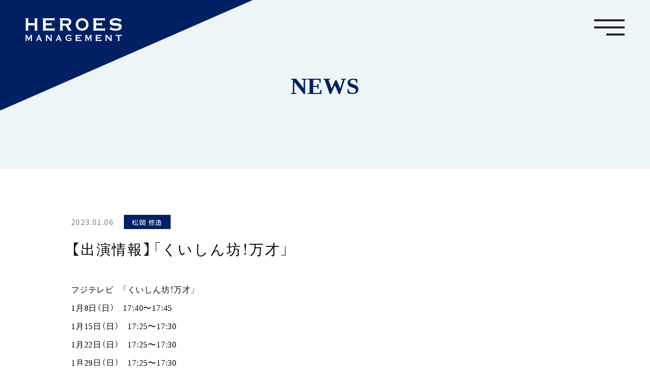

--- FILE ---
content_type: text/html; charset=UTF-8
request_url: https://heroes-m.com/news/matsuoka_shuzo/591/
body_size: 1860
content:


<!DOCTYPE html>
<html lang="ja">
<head>
<meta name="viewport" content="width=device-width">
<meta charset="utf-8">

<!-- SEO SIMPLE PACK 2.4.1 -->
<title>【出演情報】「くいしん坊！万才」 | ヒーローズマネジメント株式会社</title>
<meta name="description" content="フジテレビ　「くいしん坊！万才」 1月8日（日）　17:40〜17:45 1月15日（日）　17:25〜17:30 1月22日（日）　17:25〜17:30 1月29日（日）　17:25〜17:30 &nbsp; &#x25b6;︎番組ホー">
<meta name="keywords" content="HEROES MANAGEMENT,ヒーローズマネジメント,松岡修造,浅田真央,浅田 舞,本田真凜,本田真凜,宇野昌磨">
<link rel="canonical" href="https://heroes-m.com/news/matsuoka_shuzo/591/">
<meta property="og:locale" content="ja_JP">
<meta property="og:image" content="http://heroes-m.com/wp/wp-content/uploads/2022/05/ogp.png">
<meta property="og:title" content="【出演情報】「くいしん坊！万才」 | ヒーローズマネジメント株式会社">
<meta property="og:description" content="フジテレビ　「くいしん坊！万才」 1月8日（日）　17:40〜17:45 1月15日（日）　17:25〜17:30 1月22日（日）　17:25〜17:30 1月29日（日）　17:25〜17:30 &nbsp; &#x25b6;︎番組ホー">
<meta property="og:url" content="https://heroes-m.com/news/matsuoka_shuzo/591/">
<meta property="og:site_name" content="ヒーローズマネジメント株式会社">
<meta property="og:type" content="article">
<meta name="twitter:card" content="summary_large_image">
<!-- / SEO SIMPLE PACK -->

<link rel="stylesheet" href="https://heroes-m.com/wp/wp-content/themes/heroes-m/asset/css/style.css?ver3">
<link rel="icon" type="image/vnd.microsoft.icon" href="https://heroes-m.com/wp/wp-content/themes/heroes-m/asset/images/favicon.ico">
<link href="https://fonts.googleapis.com/css2?family=Noto+Sans+JP:wght@400;700&display=swap" rel="stylesheet">
<link rel="stylesheet" href="https://cdn.jsdelivr.net/npm/yakuhanjp@3.4.1/dist/css/yakuhanmp-noto.min.css">
<link rel="icon" type="image/vnd.microsoft.icon" href="https://heroes-m.com/wp/wp-content/themes/heroes-m/asset/images/common/favicon.ico">
<!-- Global site tag (gtag.js) - Google Analytics -->
<script async src="https://www.googletagmanager.com/gtag/js?id=G-WN42DMQVDD"></script>
<script>
window.dataLayer = window.dataLayer || [];
function gtag() {
	dataLayer.push(arguments);
}
gtag('js', new Date());
gtag('config', 'G-WN42DMQVDD');
</script>
</head><body>
<article class="wrap lower_page detail_page">
<header>
<div class="header_logoWrap">
<h1 class="header_logo"><a href="/" class="imgalpha"><img src="https://heroes-m.com/wp/wp-content/themes/heroes-m/asset/images/common/header_logo01.svg" alt="HEROES MANAGEMENT"></a></h1>
</div>
<a id="hamburger-button">
<span></span>
<span></span>
<span></span>
<span></span>
</a>
<nav>
<ul>
<li><a href="/"><span class="menu_en">HOME</span></a></li>
<li><a href="/news/"><span class="menu_en">NEWS</span></a></li>
<li><a href="/ourteam/"><span class="menu_en">OUR TEAM</span></a></li>
<li><a href="/about/"><span class="menu_en">ABOUT US</span></a></li>
<li><a href="/contact/"><span class="menu_en">CONTACT</span></a></li>
</ul>
</nav>
</header>
<!-- /header --><article class="detail_cont">
<section class="cont_sec detail_sec sec01 ">
<div class="page_ttlWrap">
<h2 class="page_ttl">
<span class="page_ttlEn"><span class="page_ttlEnInner">NEWS</span></span>
</h2>
</div>
</section>
<!-- /.sec01 -->
<section class="cont_sec detail_sec sec02 ">
<div class="cont_inner">
<div class="detail_top">
<p class="detail_date">2023.01.06</p>
<p class="detail_category">松岡 修造</p>
</div>
<h3 class="detail_ttl">【出演情報】「くいしん坊！万才」</h3>
<div class="detail_contBox">
<p>フジテレビ　「くいしん坊！万才」</p>
<p>1月8日（日）　17:40〜17:45</p>
<p>1月15日（日）　17:25〜17:30</p>
<p>1月22日（日）　17:25〜17:30</p>
<p>1月29日（日）　17:25〜17:30</p>
<p>&nbsp;</p>
<p>&#x25b6;︎<a href="https://www.fujitv.co.jp/kuishinbo/" target="_blank" rel="noopener">番組ホームページ</a></p>
<p>&nbsp;</p>
</div>
<div class="around_pager">
<a href="/news/" class="around_pagerBtn center">記事一覧へ</a>
</div>
</div>
</section>
</article>
<footer>
<div class="footer_inner">
<h2 class="footer_logo"><img src="https://heroes-m.com/wp/wp-content/themes/heroes-m/asset/images/common/footer_logo.svg" alt="HEROES MANAGEMENT"></h2>
<div class="footer_cont">
<ul class="footer_listWrap">
<li class="footer_list"><a href="/" class="imgalpha">HOME</a></li>
<li class="footer_list"><a href="/news/" class="imgalpha">NEWS</a></li>
<li class="footer_list"><a href="/ourteam/" class="imgalpha">OUR TEAM</a></li>
<li class="footer_list"><a href="/about/" class="imgalpha">ABOUT US</a></li>
<li class="footer_list"><a href="/contact/" class="imgalpha">CONTACT</a></li>
</ul>
<p class="copyright">&copy; Heroes Management Co., Ltd. All Rights Reserved.</p>
</div>
</div>
<a href="#" class="go_top imgalpha">
<img src="https://heroes-m.com/wp/wp-content/themes/heroes-m/asset/images/common/footer_goTop01.svg" alt="">
</a>
</footer>
<!-- /footer -->
<script src="https://ajax.googleapis.com/ajax/libs/jquery/2.1.3/jquery.min.js"></script>
<script src="https://cdnjs.cloudflare.com/ajax/libs/gsap/3.4.2/gsap.min.js"></script>
<script src='https://cdnjs.cloudflare.com/ajax/libs/gsap/3.4.2/ScrollTrigger.min.js'></script>
<script src="https://cdnjs.cloudflare.com/ajax/libs/gsap/3.7.1/CSSRulePlugin.min.js"></script>
<script src="https://heroes-m.com/wp/wp-content/themes/heroes-m/asset/js/script.js"></script>
</article>
</body>
</html>

--- FILE ---
content_type: text/css
request_url: https://heroes-m.com/wp/wp-content/themes/heroes-m/asset/css/style.css?ver3
body_size: 7216
content:
@charset "UTF-8";
*, *::before, *::after {
  box-sizing: border-box;
}

body, h1, h2, h3, h4, p, figure, blockquote, dl, dd {
  margin: 0;
}

ul[role=list], ol[role=list] {
  list-style: none;
}

ul {
  margin: 0;
  padding: 0;
}

li {
  list-style: none;
}

table {
  border-collapse: collapse;
  border-spacing: 0;
}

html:focus-within {
  scroll-behavior: smooth;
}

body {
  min-height: 100vh;
  text-rendering: optimizeSpeed;
  line-height: 1.5;
  font-family: YakuHanMP_Noto, "Noto Serif JP", "Hiragino Mincho ProN", "Yu Mincho", YuMincho, serif;
}

a:not([class]) {
  -webkit-text-decoration-skip: ink;
          text-decoration-skip-ink: auto;
}

img, picture {
  max-width: 100%;
  display: block;
}

input, button, textarea, select {
  font: inherit;
}

@media (prefers-reduced-motion: reduce) {
  html:focus-within {
    scroll-behavior: auto;
  }
  *, *::before, *::after {
    animation-duration: 0.01ms !important;
    animation-iteration-count: 1 !important;
    transition-duration: 0.01ms !important;
    scroll-behavior: auto !important;
  }
}
input, button, select, textarea {
  -webkit-appearance: none;
  -moz-appearance: none;
  appearance: none;
  background: transparent;
  border: none;
  border-radius: 0;
  font: inherit;
  outline: none;
}

textarea {
  resize: vertical;
}

input[type=checkbox], input[type=radio] {
  display: none;
}

input[type=submit], input[type=button], label, button, select {
  cursor: pointer;
}

select::-ms-expand {
  display: none;
}

.cont_inner {
  width: 100%;
  max-width: 1140px;
  margin: 0 auto;
}

.in_bl {
  display: inline-block;
  white-space: nowrap;
}

.imgalpha {
  display: block;
  transition: opacity 0.2s ease-in-out;
}
.imgalpha:hover {
  opacity: 0.8;
}

.sp {
  display: none;
}

@media (max-width: 767px) {
  .pc {
    display: none;
  }
  .sp {
    display: block;
  }
}
::-moz-selection {
  background: #002063;
  color: #ffffff;
}
::selection {
  background: #002063;
  color: #ffffff;
}

::-moz-selection {
  background: #002063;
  color: #ffffff;
}

.lower_page .page_ttlWrap {
  margin-bottom: 90px;
  height: 333px;
  padding-top: 135px;
  overflow: hidden;
  background-color: #eef5f6;
}
@media (max-width: 767px) {
  .lower_page .page_ttlWrap {
    padding-top: 18vw;
    margin-bottom: 6.6666666667vw;
    height: 44.4vw;
  }
}
.lower_page .sec_inner {
  width: 100%;
  max-width: 1120px;
  margin: 0 auto;
  padding: 0 20px;
}
@media (max-width: 767px) {
  .lower_page .sec_inner {
    padding: 0 5.3333333333vw;
  }
}
.lower_page .first_viewAnimation_cont {
  display: block;
  transform: translate(0px, 4px);
  opacity: 0;
}
.lower_page .page_ttl {
  margin-bottom: 110px;
  text-align: center;
}
@media (max-width: 767px) {
  .lower_page .page_ttl {
    margin-bottom: 13.3333333333vw;
  }
}
.lower_page .page_ttl .page_ttlEnInner {
  display: block;
  transform: translate(0px, 100%);
  opacity: 0;
}
.lower_page .page_ttl .page_ttlEn {
  display: block;
  font-size: 46px;
  font-weight: 600;
  color: #002063;
  margin-bottom: 10px;
  overflow: hidden;
}
@media (max-width: 767px) {
  .lower_page .page_ttl .page_ttlEn {
    font-size: 7.4666666667vw;
    margin-bottom: 1.3333333333vw;
  }
}
.lower_page .page_ttl .page_ttlJa {
  font-size: 20px;
  letter-spacing: 0.3em;
  color: #002063;
  font-weight: 400;
  display: block;
  line-height: 1;
  opacity: 0;
}
@media (max-width: 767px) {
  .lower_page .page_ttl .page_ttlJa {
    font-size: 3.4666666667vw;
  }
}
.lower_page .sec_txt {
  font-size: 16px;
  line-height: 2.625;
  letter-spacing: 0.15em;
}
@media (max-width: 767px) {
  .lower_page .sec_txt {
    font-size: 3.2vw;
    line-height: 2;
  }
}
.lower_page .sec_ttlEnInner {
  display: block;
}
.lower_page .sec_ttl {
  margin-bottom: 40px;
}
@media (max-width: 767px) {
  .lower_page .sec_ttl {
    margin-bottom: 5.3333333333vw;
  }
}
.lower_page .sec_ttl .sec_ttlEn {
  margin-bottom: 8px;
  display: block;
  font-size: 34px;
  color: #002063;
  overflow: hidden;
}
@media (max-width: 767px) {
  .lower_page .sec_ttl .sec_ttlEn {
    margin-bottom: 0.6666666667vw;
    font-size: 6.1333333333vw;
  }
}
.lower_page .sec_ttl .sec_ttlJa {
  font-size: 20px;
}
@media (max-width: 767px) {
  .lower_page .sec_ttl .sec_ttlJa {
    font-size: 3.7333333333vw;
    display: block;
  }
}

.sec_ttlEnInner {
  opacity: 0;
  transform: translate(0px, 20%);
}

.sec_ttlJa, .animation_cont {
  opacity: 0;
  transform: translate(0px, 10px);
}

.news_listWrap .news_list {
  border-top: 1px solid #dbe5e6;
  width: 100%;
}
.news_listWrap .news_list:last-child {
  border-bottom: 1px solid #dbe5e6;
}
.news_listWrap .news_list a {
  display: flex;
  text-decoration: none;
  align-items: center;
  padding: 33px 40px 38px;
}
@media (max-width: 767px) {
  .news_listWrap .news_list a {
    flex-wrap: wrap;
    padding: 4vw 2.6666666667vw 4vw;
  }
}
.news_listWrap .news_list .news_listDate {
  font-size: 14px;
  color: #7b7b7b;
  letter-spacing: 0.1em;
  margin-right: 20px;
  font-family: "Noto Sans JP", sans-serif;
}
@media (max-width: 767px) {
  .news_listWrap .news_list .news_listDate {
    font-size: 2.6666666667vw;
    margin-right: 2.6666666667vw;
  }
}
.news_listWrap .news_list .news_listCategory {
  font-size: 13px;
  color: #ffffff;
  background-color: #002063;
  min-width: 92px;
  display: flex;
  align-items: center;
  justify-content: center;
  height: 28px;
  letter-spacing: 0.1em;
  margin-right: 20px;
  font-family: "Noto Sans JP", sans-serif;
}
@media (max-width: 767px) {
  .news_listWrap .news_list .news_listCategory {
    font-size: 2.4vw;
    min-width: 18.9333333333vw;
    margin-right: 2.6666666667vw;
    height: 4.2666666667vw;
  }
}
.news_listWrap .news_list .news_listTxt {
  font-size: 16px;
  color: #000000;
  letter-spacing: 0.1em;
  line-height: 1.8;
}
@media (max-width: 767px) {
  .news_listWrap .news_list .news_listTxt {
    display: block;
    margin-top: 1.3333333333vw;
    font-size: 3.2vw;
  }
}

.wp-pagenavi {
  display: flex;
  align-items: center;
  justify-content: center;
  margin-top: 60px;
}
@media (max-width: 767px) {
  .wp-pagenavi {
    margin-top: 8vw;
  }
}
.wp-pagenavi a {
  text-decoration: none;
}
.wp-pagenavi .previouspostslink {
  margin-right: 18px;
}
@media (max-width: 767px) {
  .wp-pagenavi .previouspostslink {
    margin-right: 2.4vw;
  }
}
.wp-pagenavi .previouspostslink, .wp-pagenavi .nextpostslink {
  color: #7b7b7b;
  font-family: "Noto Sans JP", sans-serif;
  font-size: 16px;
}
@media (max-width: 767px) {
  .wp-pagenavi .previouspostslink, .wp-pagenavi .nextpostslink {
    font-size: 3.2vw;
  }
}
.wp-pagenavi .page, .wp-pagenavi .current {
  width: 40px;
  height: 40px;
  display: flex;
  justify-content: center;
  align-items: center;
  border: 2px solid #dbe5e6;
  color: #7b7b7b;
  margin-right: 18px;
  font-family: "Noto Sans JP", sans-serif;
  transition: background-color 0.3s;
}
@media (max-width: 767px) {
  .wp-pagenavi .page, .wp-pagenavi .current {
    width: 8vw;
    height: 8vw;
    font-size: 3.2vw;
    margin-right: 2.4vw;
  }
}
.wp-pagenavi .page:hover, .wp-pagenavi .current:hover {
  background-color: #002063;
  color: #ffffff;
}
.wp-pagenavi .current {
  background-color: #002063;
  color: #ffffff;
}

body::after {
  transition: 0.4s opacity ease-in-out;
  content: "";
  background-color: #002063;
  width: 100%;
  height: 100%;
  display: block;
  position: fixed;
  left: 0;
  top: 0;
  opacity: 0;
  pointer-events: none;
  z-index: 100;
}

body.nav_open::after {
  opacity: 0.9;
  pointer-events: auto;
  transition: opacity 0.2s ease-in-out;
}

header li {
  opacity: 0;
  transform: translate(0px, 5px);
}

header {
  width: 100%;
  position: fixed;
  left: 0;
  top: 0;
  z-index: 1000;
  pointer-events: none;
}
header .header_logoWrap {
  width: 502px;
  height: 217px;
  padding: 35px 0 0 50px;
  background-image: url(../../asset/images/common/header_logoBg01.svg);
  background-repeat: no-repeat;
  background-position: left top;
  z-index: 1000;
}
@media (max-width: 767px) {
  header .header_logoWrap {
    width: 62.8vw;
    height: 22.9333333333vw;
    padding: 4vw 0 0 4vw;
    background-size: 100%;
    background-image: url(../../asset/images/common/header_logoBg01_sp.svg);
  }
}
header .header_logoWrap .header_logo {
  pointer-events: all;
}
@media (max-width: 767px) {
  header .header_logoWrap .header_logo {
    width: 25.4666666667vw;
  }
}
header nav {
  position: absolute;
  top: 50%;
  left: 50%;
  transform: translate(-50%, -50%);
  opacity: 0;
  display: none;
  pointer-events: all;
}
header nav.clicked {
  position: fixed;
  display: block;
  opacity: 1;
  z-index: 10000;
}
header nav.clicked a {
  color: #ffffff;
}
header nav.clicked .menu_en {
  font-size: 30px;
  display: block;
  position: relative;
  white-space: nowrap;
}
@media (max-width: 767px) {
  header nav.clicked .menu_en {
    font-size: 6vw;
  }
}
header nav.clicked .menu_en::after {
  position: absolute;
  width: 40px;
  height: 2px;
  background-color: #ffffff;
  content: "";
  display: block;
  top: 0.7em;
  left: 0;
  left: -60px;
}
@media (max-width: 767px) {
  header nav.clicked .menu_en::after {
    width: 8vw;
    height: 0.5333333333vw;
    left: -10.6666666667vw;
  }
}
header nav.clicked .menu_ja {
  font-size: 16px;
}
@media (max-width: 767px) {
  header nav.clicked .menu_ja {
    font-size: 3.2vw;
    white-space: nowrap;
    display: block;
  }
}
header nav > ul {
  margin-top: 88px;
  padding: 0;
  list-style: none;
}
@media (max-width: 767px) {
  header nav > ul {
    margin-top: 0;
    margin-bottom: 60vw;
  }
}
@media (max-width: 767px) {
  header nav > ul li {
    margin-bottom: 4vw;
  }
}
header nav > ul > li > a {
  box-sizing: border-box;
  padding: 11px 22px 22px 160px;
  width: 100%;
  color: #222327;
  display: block;
  text-decoration: none;
  font-weight: 700;
  font-family: YakuHanMP_Noto, "Noto Serif JP", "Hiragino Mincho ProN", "Yu Mincho", YuMincho, serif;
}
@media (max-width: 767px) {
  header nav > ul > li > a {
    padding: 1.4666666667vw 2.9333333333vw 2.9333333333vw 13.3333333333vw;
  }
}
header #hamburger-button {
  display: block;
  width: 60px;
  height: 32px;
  position: absolute;
  top: 38px;
  right: 50px;
  z-index: 10;
  cursor: pointer;
  pointer-events: all;
}
@media (max-width: 767px) {
  header #hamburger-button {
    width: 8vw;
    height: 4.2666666667vw;
    top: 4vw;
    right: 2.6666666667vw;
  }
}
header #hamburger-button > span {
  position: absolute;
  height: 4px;
  background: #222327;
  top: 0px;
  right: 0;
}
@media (max-width: 767px) {
  header #hamburger-button > span {
    height: 0.5333333333vw;
  }
}
header #hamburger-button > span:nth-child(1) {
  width: 100%;
  top: 0;
  transition: top 0.3s ease-in, width 0.3s ease 0.3s;
}
header #hamburger-button > span:nth-child(2) {
  width: 100%;
  top: calc(50% - 2px);
  transition: all 0.3s ease-in;
  transition-delay: 0.15s;
}
header #hamburger-button > span:nth-child(3) {
  width: 60%;
  top: calc(50% - 2px);
  transition: all 0.3s ease-in;
  transition-delay: 0.15s;
}
header #hamburger-button > span:nth-child(4) {
  width: 60%;
  top: calc(100% - 4px);
  transition: top 0.3s ease-in, width 0.3s ease 0.3s;
}
header #hamburger-button.clicked > span {
  background-color: #ffffff;
}
header #hamburger-button.clicked > span:nth-child(1) {
  top: 50%;
  width: 0%;
}
header #hamburger-button.clicked > span:nth-child(2) {
  top: 50%;
  transform: rotate(-45deg);
}
header #hamburger-button.clicked > span:nth-child(3) {
  top: 50%;
  width: 100%;
  transform: rotate(45deg);
}
header #hamburger-button.clicked > span:nth-child(4) {
  top: 50%;
  width: 0%;
}

footer {
  padding-top: 100px;
  padding-bottom: 120px;
  position: relative;
  margin-top: 140px;
  background-color: #eef5f6;
}
@media (max-width: 767px) {
  footer {
    padding-bottom: 14.6666666667vw;
    margin-top: 16vw;
    padding-top: 9.3333333333vw;
  }
}
footer .footer_inner {
  width: 100%;
  max-width: 1080px;
  margin: 0 auto;
  display: flex;
}
@media (max-width: 767px) {
  footer .footer_inner {
    display: block;
  }
}
footer .footer_logo {
  width: 152px;
  margin-right: 100px;
}
@media (max-width: 767px) {
  footer .footer_logo {
    width: 26.2666666667vw;
    margin: 0 auto 9.3333333333vw;
  }
}
footer .footer_cont {
  width: calc(100% - 302px);
  position: relative;
}
@media (max-width: 767px) {
  footer .footer_cont {
    width: 100%;
  }
}
footer .footer_listWrap {
  display: flex;
  margin-top: 10px;
}
@media (max-width: 767px) {
  footer .footer_listWrap {
    margin-top: 1.3333333333vw;
    margin-bottom: 10.6666666667vw;
    justify-content: center;
    flex-wrap: wrap;
    gap: 6vw 10vw;
  }
}
footer .footer_listWrap .footer_list {
  margin-right: 50px;
}
@media (max-width: 767px) {
  footer .footer_listWrap .footer_list {
    margin-right: 0vw;
  }
}
footer .footer_listWrap a {
  letter-spacing: 0.1em;
  font-size: 18px;
  font-weight: 900;
  color: #002063;
  text-decoration: none;
  position: relative;
}
@media (max-width: 767px) {
  footer .footer_listWrap a {
    font-size: 3.7333333333vw;
  }
}
footer .footer_listWrap a::after {
  content: "";
  display: block;
  width: 40px;
  height: 2px;
  background-color: #002063;
  margin-top: 5px;
}
@media (max-width: 767px) {
  footer .footer_listWrap a::after {
    width: 8vw;
  }
}
footer .copyright {
  font-size: 12px;
  color: #002063;
  position: absolute;
  left: 0;
  bottom: 0;
}
@media (max-width: 767px) {
  footer .copyright {
    font-size: 2.4vw;
    position: static;
    text-align: center;
  }
}
footer .go_top {
  position: absolute;
  right: 0;
  bottom: 0;
}
@media (max-width: 767px) {
  footer .go_top {
    width: 40vw;
  }
}

.mv {
  position: relative;
  height: 680px;
  overflow: hidden;
}
.mv::after {
  content: "";
  position: absolute;
  top: 0;
  left: 0;
  width: 100%;
  height: 100%;
  background-image: url(../../asset/images/top/mv_bg01_pc.jpg);
  background-repeat: no-repeat;
  background-size: cover;
  background-position: center;
  z-index: -1;
}
@media (max-width: 767px) {
  .mv {
    height: 105.3333333333vw;
    background-image: url(../../asset/images/top/mv_bg01_sp.jpg);
  }
}
.mv .mv_logo {
  position: absolute;
  top: 50%;
  left: 50%;
  transform: translate(-50%, -50%);
  opacity: 0;
  margin-top: 5px;
}
@media (max-width: 767px) {
  .mv .mv_logo {
    width: 40.1333333333vw;
    margin-top: 3.3333333333vw;
  }
}

.introduction {
  margin-bottom: 80px;
  background-image: url(../../asset/images/top/introduction_bg01_pc.jpg);
  background-repeat: no-repeat;
  background-size: cover;
  background-position: center;
  height: 335px;
  display: flex;
  justify-content: center;
  align-items: center;
  color: #ffffff;
  text-align: center;
}
@media (max-width: 767px) {
  .introduction {
    background-image: url(../../asset/images/top/introduction_bg01_sp.jpg);
    height: 48.5333333333vw;
    margin-bottom: 18.6666666667vw;
  }
}
.introduction .introduction_leadEn {
  font-size: 26px;
  letter-spacing: 0.2em;
  margin-top: -25px;
  line-height: 1.8;
  transform: translate(0%, 3%);
  opacity: 0;
}
@media (max-width: 767px) {
  .introduction .introduction_leadEn {
    font-size: 4.1333333333vw;
    margin-top: 0vw;
  }
}
.introduction .introduction_leadJa {
  font-size: 20px;
  letter-spacing: 0.1em;
  transform: translate(0%, 3%);
  opacity: 0;
}
@media (max-width: 767px) {
  .introduction .introduction_leadJa {
    font-size: 3.2vw;
  }
}

.information {
  margin-bottom: 110px;
}
@media (max-width: 767px) {
  .information {
    margin-bottom: 18.6666666667vw;
  }
}
.information .information_contImgInner {
  overflow: hidden;
  display: block;
}
.information .information_contImg {
  width: 510px;
  position: relative;
}
@media (max-width: 1100px) {
  .information .information_contImg {
    width: 50%;
  }
}
@media (max-width: 767px) {
  .information .information_contImg {
    width: 88.5333333333vw;
    margin: 0 auto 6.6666666667vw;
  }
}
.information .information_contImg::after {
  display: block;
  content: "";
  width: 240px;
  height: 105px;
  background-image: url(../../asset/images/top/information_imgObject01.svg);
  position: absolute;
  left: -10px;
  top: -10px;
  background-repeat: no-repeat;
}
@media (max-width: 767px) {
  .information .information_contImg::after {
    width: 41.7333333333vw;
    height: 18.2666666667vw;
    left: -1.3333333333vw;
    top: -1.3333333333vw;
    background-size: 100%;
  }
}
.information .information_cont a {
  width: 100%;
  text-decoration: none;
  display: flex;
  color: #002063;
  justify-content: space-between;
}
@media (max-width: 767px) {
  .information .information_cont a {
    display: block;
  }
}
.information .information_contBoxInner {
  margin-bottom: 25px;
}
@media (max-width: 767px) {
  .information .information_contBoxInner {
    margin-bottom: 0;
  }
}
.information .information_contBox {
  width: calc(100% - 510px);
  padding-left: 35px;
  display: flex;
  align-items: center;
  position: relative;
  justify-content: center;
}
@media (max-width: 1120px) {
  .information .information_contBox {
    padding-right: 200px;
    width: 50%;
  }
}
@media (max-width: 767px) {
  .information .information_contBox {
    display: block;
  }
}
@media (max-width: 767px) {
  .information .information_contBox {
    width: 100%;
    padding: 0;
  }
}
.information .information_contBox .information_contTtlInner {
  display: block;
  position: relative;
}
@media (max-width: 767px) {
  .information .information_contBox .information_contTtlInner {
    display: table;
  }
}
.information .information_contBox .information_contTtlInner::after {
  content: "";
  display: block;
  width: 166px;
  height: 4px;
  background-color: #002063;
  position: absolute;
  right: -40px;
  bottom: -20px;
}
@media (max-width: 767px) {
  .information .information_contBox .information_contTtlInner::after {
    width: 22.1333333333vw;
    height: 0.5333333333vw;
    right: -5.3333333333vw;
    bottom: -2.6666666667vw;
  }
}
.information .information_contBox .information_contTtl {
  font-size: 36px;
  margin-bottom: 20px;
  letter-spacing: 0.1em;
  white-space: nowrap;
}
@media (max-width: 900px) {
  .information .information_contBox .information_contTtl {
    font-size: 30px;
  }
}
@media (max-width: 767px) {
  .information .information_contBox .information_contTtl {
    font-size: 5.6vw;
    margin-bottom: 2.6666666667vw;
  }
}
.information .information_contBox .information_contTxt {
  font-size: 16px;
  line-height: 2.62;
  color: #000000;
}
@media (max-width: 767px) {
  .information .information_contBox .information_contTxt {
    font-size: 3.4666666667vw;
    line-height: 2.26;
    margin-bottom: 13.3333333333vw;
  }
}
@media (max-width: 767px) {
  .information .information_contBox .in_bl {
    display: inline;
    white-space: break-spaces;
  }
}
.information .information_contBox .information_contLink {
  font-size: 14px;
  color: #002063;
  font-weight: 600;
  position: absolute;
  right: 0;
}
@media (max-width: 767px) {
  .information .information_contBox .information_contLink {
    display: block;
    font-size: 3.2vw;
  }
}
.information .information_contBox .information_contLink::after {
  display: block;
  content: "";
  background-color: #2b467d;
  width: 130px;
  height: 1px;
  position: absolute;
  transform: rotate(-45deg);
  left: -90px;
  top: -10px;
}
@media (max-width: 767px) {
  .information .information_contBox .information_contLink::after {
    width: 24vw;
    left: -16vw;
    top: -1.3333333333vw;
  }
}
.information .information01 {
  margin-bottom: 85px;
  padding: 10px 0 0 10px;
}
@media (max-width: 1150px) {
  .information .information01 {
    padding: 20px 20px 0 20px;
  }
}
@media (max-width: 767px) {
  .information .information01 {
    margin-bottom: 13.3333333333vw;
  }
}
.information .information02 {
  padding: 10px 0 0 0;
  margin-bottom: 85px;
}
@media (max-width: 1150px) {
  .information .information02 {
    padding: 20px 20px 0 20px;
  }
}
@media (max-width: 767px) {
  .information .information02 {
    margin-bottom: 13.3333333333vw;
  }
}
.information .information02 .information_contBox {
  padding-left: 0;
}
.information .information02 .information_contLink {
  right: 70px;
}
@media (max-width: 900px) {
  .information .information02 .information_contLink {
    right: 10px;
  }
}
@media (max-width: 767px) {
  .information .information02 .information_contLink {
    right: 0;
  }
}
.information .information02 a {
  flex-flow: row-reverse;
}

.team_memberWrap {
  display: flex;
  justify-content: space-between;
  flex-wrap: wrap;
  justify-content: flex-start;
}
@media (max-width: 1120px) {
  .team_memberWrap {
    flex-wrap: nowrap;
    padding-left: 20px;
    padding-right: 20px;
  }
}
@media (max-width: 767px) {
  .team_memberWrap {
    flex-wrap: wrap;
    padding-left: 3.7333333333vw;
    padding-right: 4.2666666667vw;
  }
}
.team_memberWrap svg {
  height: 100% !important;
  width: auto !important;
}
.team_memberWrap .team_member {
  margin-right: 0px;
}
@media (max-width: 767px) {
  .team_memberWrap .team_member {
    margin-right: -13.3333333333vw;
  }
}
.team_memberWrap .team_member image {
  height: 100% !important;
  width: auto !important;
}
.team_memberWrap .list01 {
  margin-right: -79px;
}
@media (max-width: 767px) {
  .team_memberWrap .list01 {
    margin-right: -7.8666666667vw;
  }
}
.team_memberWrap .list02, .team_memberWrap .list04 {
  margin-right: -59px;
}
@media (max-width: 767px) {
  .team_memberWrap .list02, .team_memberWrap .list04 {
    margin-right: -5.2vw;
  }
}
.team_memberWrap .list02, .team_memberWrap .list05 {
  width: 430px;
}
@media (max-width: 767px) {
  .team_memberWrap .list02, .team_memberWrap .list05 {
    width: 34.6666666667vw;
  }
}
.team_memberWrap .list04, .team_memberWrap .list05 {
  margin-top: 30px;
}
@media (max-width: 767px) {
  .team_memberWrap .list04, .team_memberWrap .list05 {
    margin-top: 0;
  }
}
.team_memberWrap .list01, .team_memberWrap .list03, .team_memberWrap .list04 {
  width: 410px;
}
@media (max-width: 767px) {
  .team_memberWrap .list01, .team_memberWrap .list03, .team_memberWrap .list04 {
    width: 33.3333333333vw;
  }
}
@media (max-width: 767px) {
  .team_memberWrap .list01, .team_memberWrap .list02 {
    margin-bottom: 2vw;
  }
}
@media (max-width: 1140px) and (min-width: 767px) {
  .team_memberWrap .list01, .team_memberWrap .list02, .team_memberWrap .list05 {
    width: 26.5%;
  }
  .team_memberWrap .list03, .team_memberWrap .list04 {
    width: 30.2%;
  }
}

.news {
  margin-bottom: 82px;
}
@media (max-width: 767px) {
  .news {
    margin-bottom: 10.9333333333vw;
  }
}
.news .news_top {
  display: flex;
  justify-content: space-between;
  align-items: center;
  margin-bottom: 35px;
  padding: 0 25px;
  opacity: 0;
  transform: translate(0px, 5px);
  z-index: 2;
  position: relative;
}
@media (max-width: 767px) {
  .news .news_top {
    margin-bottom: 4.6666666667vw;
    padding: 0 3.3333333333vw;
  }
}
.news .news_listWrap {
  padding: 0 20px;
}
@media (max-width: 767px) {
  .news .news_listWrap {
    padding: 0 3.3333333333vw;
  }
}
.news .news_contTtl {
  font-size: 40px;
  color: #002063;
  letter-spacing: 0.1em;
}
@media (max-width: 767px) {
  .news .news_contTtl {
    font-size: 5.6vw;
  }
}
.news .news_archiveBtn {
  width: 168px;
  height: 44px;
  background-color: #002063;
  display: flex;
  align-items: center;
  justify-content: center;
  color: #ffffff;
  font-size: 16px;
  text-decoration: none;
  font-family: "Noto Sans JP", sans-serif;
  border-radius: 45px;
  font-weight: 400;
  border: 2px solid #002063;
  transition: color 0.3s, background-color 0.3s;
}
@media (max-width: 767px) {
  .news .news_archiveBtn {
    width: 22.4vw;
    height: 5.8666666667vw;
    font-size: 2.4vw;
  }
}
.news .news_archiveBtn:hover {
  background-color: #ffffff;
  color: #002063;
}

.about_page .sec01 {
  margin-bottom: 110px;
}
@media (max-width: 767px) {
  .about_page .sec01 {
    margin-bottom: 10.6666666667vw;
  }
}
.about_page .sec02 {
  text-align: center;
  margin-bottom: 160px;
}
.about_page .sec02 .sec_ttlEn {
  margin-bottom: 20px;
  line-height: 1.65;
  font-size: 26px;
}
@media (max-width: 767px) {
  .about_page .sec02 .sec_ttlEn {
    margin-bottom: 2.6666666667vw;
    font-size: 3.4666666667vw;
  }
}
@media (max-width: 767px) {
  .about_page .sec02 {
    margin-bottom: 14.6666666667vw;
  }
}
.about_page .sec02 .sec_ttlJa {
  font-size: 18px;
  line-height: 2.11;
}
.about_page .sec03 .overview_table {
  width: 100%;
}
.about_page .sec03 .overview_table th, .about_page .sec03 .overview_table td {
  padding: 40px 0 37px;
  font-size: 16px;
  line-height: 1.75;
  border-bottom: 1px solid #dbe5e6;
}
@media (max-width: 767px) {
  .about_page .sec03 .overview_table th, .about_page .sec03 .overview_table td {
    font-size: 3.2vw;
    padding: 5.3333333333vw 0 4.9333333333vw;
  }
}
.about_page .sec03 .overview_table th {
  width: 15%;
  letter-spacing: 0.1em;
}
.about_page .sec03 .overview_table td {
  width: 78%;
  padding-left: 9%;
}

.ourteam_page {
  overflow: hidden;
}
@media (max-width: 767px) {
  .ourteam_page {
    background-image: url(../../asset/images/common/oblique_bg03.svg);
    background-size: 100%;
    background-repeat: no-repeat;
    background-position: top;
  }
}
.ourteam_page .sec_txt {
  z-index: 1;
  position: relative;
}
.ourteam_page .sec01 {
  margin-bottom: 80px;
}
@media (max-width: 767px) {
  .ourteam_page .sec01 {
    margin-bottom: 6.6666666667vw;
  }
}
.ourteam_page .ourteam_nav {
  margin-bottom: 130px;
}
@media (max-width: 767px) {
  .ourteam_page .ourteam_nav {
    padding: 0;
    margin-bottom: 17.3333333333vw;
  }
}
.ourteam_page .ourteam_nav .ourteam_navList {
  width: 615px;
  position: relative;
  pointer-events: none;
  z-index: 1;
}
@media (max-width: 1126px) {
  .ourteam_page .ourteam_nav .ourteam_navList {
    width: 57%;
  }
}
@media (max-width: 767px) {
  .ourteam_page .ourteam_nav .ourteam_navList {
    width: 94.9333333333vw;
    height: 20.8vw;
    overflow: hidden;
  }
}
@media (max-width: 767px) {
  .ourteam_page .ourteam_nav .ourteam_navList picture img {
    width: 94.9333333333vw;
    height: 20.8vw;
    -o-object-fit: cover;
       object-fit: cover;
  }
}
.ourteam_page .ourteam_nav ul {
  display: flex;
  flex-wrap: wrap;
}
@media (max-width: 767px) {
  .ourteam_page .ourteam_nav ul {
    display: block;
  }
}
@media (max-width: 767px) {
  .ourteam_page .ourteam_nav ul li {
    margin: 0 auto 4vw;
  }
}
.ourteam_page .ourteam_nav svg a {
  pointer-events: auto;
}
.ourteam_page .ourteam_nav .list01, .ourteam_page .ourteam_nav .list02 {
  margin-bottom: 25px;
}
@media (max-width: 767px) {
  .ourteam_page .ourteam_nav .list01, .ourteam_page .ourteam_nav .list02 {
    margin-bottom: 4vw;
  }
}
.ourteam_page .ourteam_nav .list05 {
  margin-top: 25px;
}
@media (max-width: 767px) {
  .ourteam_page .ourteam_nav .list05 {
    margin-top: 4vw;
  }
}
.ourteam_page .ourteam_nav .list01, .ourteam_page .ourteam_nav .list03 {
  margin-right: -158px;
}
@media (max-width: 1126px) {
  .ourteam_page .ourteam_nav .list01, .ourteam_page .ourteam_nav .list03 {
    margin-right: -14%;
  }
}
@media (max-width: 767px) {
  .ourteam_page .ourteam_nav .list01, .ourteam_page .ourteam_nav .list03 {
    margin-right: auto;
  }
}
.ourteam_page .ourteam_nav .list02, .ourteam_page .ourteam_nav .list04 {
  text-align: right;
}
.ourteam_page .ourteam_nav .list02 .ourteam_navListArrow, .ourteam_page .ourteam_nav .list04 .ourteam_navListArrow {
  margin-left: auto;
  margin-right: 50px;
}
@media (max-width: 767px) {
  .ourteam_page .ourteam_nav .list02 .ourteam_navListArrow, .ourteam_page .ourteam_nav .list04 .ourteam_navListArrow {
    margin-right: 6.6666666667vw;
  }
}
@media (max-width: 767px) {
  .ourteam_page .ourteam_nav .list01 {
    background-color: #ff8f2c;
  }
  .ourteam_page .ourteam_nav .list02 {
    background-color: #7b9195;
  }
  .ourteam_page .ourteam_nav .list03 {
    background-color: #201748;
  }
  .ourteam_page .ourteam_nav .list04 {
    background-color: #bec4cc;
  }
}
.ourteam_page .ourteam_nav .ourteam_navListNameImg {
  position: absolute;
  left: 0;
  top: 0;
  pointer-events: none;
}
.ourteam_page .ourteam_nav .ourteam_navListName {
  position: absolute;
  top: 50%;
  left: 0%;
  transform: translate(0%, -50%);
  width: 100%;
  padding-left: 60px;
  padding-right: 60px;
  color: #ffffff;
  pointer-events: none;
  z-index: 100;
}
@media (max-width: 767px) {
  .ourteam_page .ourteam_nav .ourteam_navListName {
    padding-left: 8vw;
    padding-right: 8vw;
  }
}
.ourteam_page .ourteam_nav a {
  text-decoration: none;
  color: #ffffff;
}
.ourteam_page .ourteam_nav .ourteam_navListNameJa {
  font-size: 26px;
  display: block;
  letter-spacing: 0.1em;
}
@media (max-width: 940px) {
  .ourteam_page .ourteam_nav .ourteam_navListNameJa {
    font-size: 22px;
  }
}
@media (max-width: 767px) {
  .ourteam_page .ourteam_nav .ourteam_navListNameJa {
    font-size: 4.2666666667vw;
  }
}
.ourteam_page .ourteam_nav .ourteam_navListNameEn {
  font-size: 14px;
  font-weight: 300;
  display: block;
  letter-spacing: 0.1em;
}
@media (max-width: 940px) {
  .ourteam_page .ourteam_nav .ourteam_navListNameEn {
    font-size: 12px;
  }
}
@media (max-width: 767px) {
  .ourteam_page .ourteam_nav .ourteam_navListNameEn {
    font-size: 2.24vw;
  }
}
.ourteam_page .ourteam_nav .ourteam_navListArrow {
  width: 15px;
  margin-left: 77px;
  display: block;
  margin-top: 12px;
}
@media (max-width: 940px) {
  .ourteam_page .ourteam_nav .ourteam_navListArrow {
    width: 12px;
    margin-top: 7px;
  }
}
@media (max-width: 767px) {
  .ourteam_page .ourteam_nav .ourteam_navListArrow {
    width: 2.8vw;
    margin-top: 1.6vw;
    margin-left: 14.6666666667vw;
  }
}
.ourteam_page .sec02 .profile_listWrap .profile_list {
  margin-bottom: 100px;
}
@media (max-width: 767px) {
  .ourteam_page .sec02 .profile_listWrap .profile_list {
    margin-bottom: 13.3333333333vw;
  }
}
.ourteam_page .sec02 .profile_listWrap .profile_list.oblique {
  background-color: #eef5f6;
  position: relative;
}
@media (max-width: 767px) {
  .ourteam_page .sec02 .profile_listWrap .profile_list.oblique {
    background: none;
  }
}
.ourteam_page .sec02 .profile_listWrap .profile_list.oblique.list01 .sec_inner::before {
  top: 380px;
}
.ourteam_page .sec02 .profile_listWrap .profile_list.oblique.list03 .sec_inner::before {
  top: 590px;
}
.ourteam_page .sec02 .profile_listWrap .profile_list.oblique.list03 .sec_inner::after {
  bottom: 0;
}
.ourteam_page .sec02 .profile_listWrap .profile_list.oblique .sec_inner::before {
  position: absolute;
  top: 1px;
  left: 0;
  content: "";
  display: block;
  width: 100vw;
  transform: translate(0, -100%);
  height: 43vw;
  background-image: url(../../asset/images/common/oblique_bg01.svg);
  background-size: 100%;
  background-color: #ffffff;
  background-position: top;
  background-repeat: no-repeat;
}
@media (max-width: 767px) {
  .ourteam_page .sec02 .profile_listWrap .profile_list.oblique .sec_inner::before {
    display: none;
  }
}
.ourteam_page .sec02 .profile_listWrap .profile_list.oblique .sec_inner::after {
  position: absolute;
  bottom: 200px;
  left: 0;
  content: "";
  display: block;
  width: 100vw;
  transform: translate(0, 100%);
  height: 43vw;
  background-image: url(../../asset/images/common/oblique_bg02.svg);
  background-size: 100%;
  background-color: #ffffff;
  background-position: bottom;
  background-repeat: no-repeat;
}
@media (max-width: 767px) {
  .ourteam_page .sec02 .profile_listWrap .profile_list.oblique .sec_inner::after {
    display: none;
  }
}
.ourteam_page .sec02 .ourteam_secTtl {
  margin-bottom: 60px;
  font-size: 37px;
  color: #002063;
  display: block;
  letter-spacing: 0.1em;
  z-index: 100;
  position: relative;
}
@media (max-width: 767px) {
  .ourteam_page .sec02 .ourteam_secTtl {
    margin-bottom: 16vw;
    font-size: 5.8666666667vw;
  }
}
.ourteam_page .sec02 .ourteam_secTtlJa {
  display: block;
}
.ourteam_page .sec02 .ourteam_secTtlEn {
  font-size: 16px;
  color: #626262;
  display: block;
  letter-spacing: 0.1em;
}
@media (max-width: 767px) {
  .ourteam_page .sec02 .ourteam_secTtlEn {
    font-size: 2.6666666667vw;
  }
}
.ourteam_page .sec02 .profile_box {
  display: flex;
  z-index: 100;
  position: relative;
}
@media (max-width: 767px) {
  .ourteam_page .sec02 .profile_box {
    display: block;
  }
}
.ourteam_page .sec02 .ourteam_secImg {
  margin-right: 80px;
}
@media (max-width: 767px) {
  .ourteam_page .sec02 .ourteam_secImg {
    width: 68.9333333333vw;
    margin: 0 auto 9.3333333333vw;
  }
}
.ourteam_page .sec02 .ourteam_secInfo {
  color: #353535;
  font-size: 16px;
  letter-spacing: 0.1em;
  text-align: left;
}
@media (max-width: 767px) {
  .ourteam_page .sec02 .ourteam_secInfo {
    font-size: 3.4666666667vw;
    line-height: 2.07;
  }
}
.ourteam_page .sec02 .ourteam_secInfo th {
  font-weight: 300;
  vertical-align: top;
}
.ourteam_page .sec02 .ourteam_secInfo th, .ourteam_page .sec02 .ourteam_secInfo td {
  line-height: 2.12;
  vertical-align: top;
}
.ourteam_page .sec02 .official_link {
  margin-top: 50px;
  width: 283px;
  height: 45px;
  display: flex;
  align-items: center;
  justify-content: center;
  font-size: 14px;
  border: 1px solid #002063;
  text-decoration: none;
  color: #002063;
  font-weight: 600;
  letter-spacing: 0;
  padding-right: 30px;
  background-image: url(../../asset/images/common/ico_external01.svg);
  background-repeat: no-repeat;
  background-position: 92% 50%;
  background-size: 20px;
  transition: background-color 0.3s, color 0.3s;
}
.ourteam_page .sec02 .official_link.mt {
  margin-top: 20px;
}
@media (max-width: 767px) {
  .ourteam_page .sec02 .official_link.mt {
    margin-top: 2.6666666667vw;
  }
}
.ourteam_page .sec02 .official_link.instagram {
  background-image: url(../../asset/images/common/ico_external01.svg), url(../../asset/images/common/ico_instagram01.svg);
  background-position: 92% 50%, 11% 50%;
  background-size: 20px, 20px;
}
.ourteam_page .sec02 .official_link.instagram:hover {
  background-image: url(../../asset/images/common/ico_external02.svg), url(../../asset/images/common/ico_instagram02.svg);
}
.ourteam_page .sec02 .official_link.youtube {
  background-image: url(../../asset/images/common/ico_external01.svg), url(../../asset/images/common/ico_youtube01.svg);
  background-position: 92% 50%, 11% 50%;
  background-size: 20px, 20px;
}
.ourteam_page .sec02 .official_link.youtube:hover {
  background-image: url(../../asset/images/common/ico_external02.svg), url(../../asset/images/common/ico_youtube02.svg);
}
.ourteam_page .sec02 .official_link.no_ico {
  background-image: none;
  padding: 0;
}
.ourteam_page .sec02 .official_link.no_ico:hover {
  background-image: none;
}
.ourteam_page .sec02 .official_link:hover {
  background-color: #002063;
  color: #ffffff;
  background-image: url(../../asset/images/common/ico_external02.svg);
}
@media (max-width: 767px) {
  .ourteam_page .sec02 .official_link {
    width: 75.6vw;
    height: 12vw;
    margin: 9.3333333333vw auto 0;
    padding-right: 5.3333333333vw;
    font-size: 4vw;
    background-size: 4.6666666667vw;
    background-position: 94% 50%;
  }
}
.ourteam_page .ourteam_bottomTxt {
  margin-top: 100px;
  padding-bottom: 100px;
  font-size: 16px;
  line-height: 2.3;
  color: #353535;
  border-bottom: 1px solid #353535;
  z-index: 100;
  position: relative;
}
@media (max-width: 767px) {
  .ourteam_page .ourteam_bottomTxt {
    font-size: 3.2vw;
    margin-top: 13.3333333333vw;
    padding-bottom: 26.6666666667vw;
  }
}

.footInfo {
  padding: 60px;
  max-width: 1080px;
  border: 1px solid #002063;
  text-align: center;
  margin: 0 auto;
  background-image: url(../../asset/images/ourteam/footInfo_bg01.svg);
  background-repeat: no-repeat;
  background-position: left top;
  margin-top: 100px;
}
@media (max-width: 767px) {
  .footInfo {
    padding: 8vw 5.3333333333vw 5.3333333333vw;
    width: 89.3333333333vw;
    margin: 0 auto;
    background-size: 10.6666666667vw;
    margin-top: 21.3333333333vw;
  }
}
.footInfo .footInfo_ttl {
  font-size: 18px;
  font-weight: 600;
}
@media (max-width: 767px) {
  .footInfo .footInfo_ttl {
    font-size: 3.7333333333vw;
  }
}
.footInfo .footInfo_mail {
  font-size: 18px;
  font-weight: 600;
  text-decoration: underline;
  color: #002063;
  margin-bottom: 1em;
  display: block;
}
@media (max-width: 767px) {
  .footInfo .footInfo_mail {
    font-size: 3.7333333333vw;
  }
}
.footInfo .footInfo_mail:hover {
  text-decoration: none;
}
.footInfo .footInfo_txt {
  font-size: 16px;
  line-height: 2;
}
@media (max-width: 767px) {
  .footInfo .footInfo_txt {
    font-size: 3.2vw;
  }
}

.fadeIn {
  position: relative;
  transform: translate(0px, 5px);
  opacity: 0;
  z-index: 100;
}

.fadeIn.animated {
  bottom: 0;
  opacity: 1;
}

.news_page {
  overflow: hidden;
}
.news_page .sec_txt {
  z-index: 1;
  position: relative;
}
.news_page .sec01 {
  margin-bottom: 80px;
}
@media (max-width: 767px) {
  .news_page .sec01 {
    margin-bottom: 6.6666666667vw;
  }
}
.news_page .sec02 {
  margin-bottom: 80px;
}
@media (max-width: 767px) {
  .news_page .sec02 {
    margin-bottom: 6.6666666667vw;
  }
}
.news_page .sec02 .news_categoryListWrap ul {
  display: flex;
  margin-bottom: 20px;
  flex-wrap: wrap;
}
@media (max-width: 767px) {
  .news_page .sec02 .news_categoryListWrap ul {
    margin-bottom: 5.3333333333vw;
  }
}
.news_page .sec02 ul .news_categoryList {
  min-width: 135px;
  margin-bottom: 20px;
}
@media (max-width: 767px) {
  .news_page .sec02 ul .news_categoryList {
    min-width: 33.33%;
    margin-bottom: 4vw;
  }
  .news_page .sec02 ul .news_categoryList:nth-of-type(4) a::before, .news_page .sec02 ul .news_categoryList:nth-of-type(1) a::before, .news_page .sec02 ul .news_categoryList:nth-of-type(7) a::before, .news_page .sec02 ul .news_categoryList:nth-of-type(10) a::before {
    content: "";
    display: block;
    width: 1px;
    height: 100%;
    background-color: #b4bcc0;
    position: absolute;
    left: 0;
    top: 50%;
    transform: translateY(-50%);
  }
}
.news_page .sec02 ul .news_categoryList a {
  color: #000000;
  text-decoration: none;
  position: relative;
  display: block;
  text-align: center;
  letter-spacing: 0.01em;
}
@media (max-width: 767px) {
  .news_page .sec02 ul .news_categoryList a {
    font-size: 3.2vw;
  }
}
.news_page .sec02 ul .news_categoryList a::after {
  content: "";
  display: block;
  width: 1px;
  height: 100%;
  background-color: #b4bcc0;
  position: absolute;
  right: 0;
  top: 50%;
  transform: translateY(-50%);
}
.news_page .sec02 ul .news_categoryList a span {
  position: relative;
  padding: 0 10px;
}
.news_page .sec02 ul .news_categoryList a span::before {
  content: "";
  display: block;
  width: 100%;
  height: 2px;
  background-color: #002063;
  position: absolute;
  right: 50%;
  bottom: -10px;
  transform: translateX(50%);
  opacity: 0;
  transition: opacity 0.3s;
}
.news_page .sec02 ul .news_categoryList.active a span::before, .news_page .sec02 ul .news_categoryList:hover a span::before, .news_page .sec02 ul .news_categoryList.current-cat a span::before {
  content: "";
  opacity: 1;
}
@media (max-width: 767px) {
  .news_page .sec02 {
    margin-bottom: 6.6666666667vw;
  }
}
.news_page .news_archiveListWrap {
  border: 2px solid #dbe5e6;
  margin-top: 40px;
}
@media (max-width: 767px) {
  .news_page .news_archiveListWrap {
    margin-top: 5.3333333333vw;
  }
}
.news_page .news_archiveListWrap ul {
  display: flex;
  padding: 35px 40px;
}
@media (max-width: 767px) {
  .news_page .news_archiveListWrap ul {
    padding: 2.6666666667vw 5.3333333333vw;
  }
}
.news_page .news_archiveListWrap ul .news_archiveList {
  margin-right: 25px;
}
@media (max-width: 767px) {
  .news_page .news_archiveListWrap ul .news_archiveList {
    margin-right: 3.3333333333vw;
  }
}
.news_page .news_archiveListWrap a {
  text-decoration: none;
  color: #000000;
  position: relative;
  padding: 0 7px;
}
.news_page .news_archiveListWrap a:hover:before, .news_page .news_archiveListWrap a.active:before {
  opacity: 1;
}
.news_page .news_archiveListWrap a:before {
  content: "";
  display: block;
  width: 100%;
  height: 2px;
  background-color: #002063;
  position: absolute;
  right: 50%;
  bottom: -10px;
  transform: translateX(50%);
  opacity: 0;
  transition: opacity 0.3s;
}
@media (max-width: 767px) {
  .news_page .news_archiveListWrap a {
    font-size: 3.2vw;
    padding: 0 0.9333333333vw;
  }
}

.news_categoryListWrap, .news_listWrap, .wp-pagenavi, .news_archiveListWrap {
  opacity: 0;
  transform: translate(0px, 5px);
}

.detail_page {
  overflow: hidden;
}
.detail_page .sec_txt {
  z-index: 1;
  position: relative;
}
.detail_page .sec01 {
  margin-bottom: 80px;
}
@media (max-width: 767px) {
  .detail_page .sec01 {
    margin-bottom: 6.6666666667vw;
  }
}
.detail_page .sec02 .cont_inner {
  padding: 0 70px;
}
@media (max-width: 767px) {
  .detail_page .sec02 .cont_inner {
    padding: 0 9.3333333333vw;
  }
}
@media (max-width: 767px) {
  .detail_page .sec02 div.video-wrapper {
    position: relative;
    padding-bottom: 56.25%;
    /* 比率が16:9の場合 */
  }
  .detail_page .sec02 div.video-wrapper iframe {
    position: absolute;
    width: 100%;
    height: 100%;
    left: 0px;
    top: 0px;
  }
}
.detail_page .sec02 .detail_top {
  display: flex;
  align-items: center;
  margin-bottom: 20px;
}
@media (max-width: 767px) {
  .detail_page .sec02 .detail_top {
    margin-bottom: 2.6666666667vw;
  }
}
.detail_page .sec02 .detail_date {
  font-size: 14px;
  color: #7b7b7b;
  letter-spacing: 0.1em;
  margin-right: 20px;
  font-family: "Noto Sans JP", sans-serif;
}
@media (max-width: 767px) {
  .detail_page .sec02 .detail_date {
    font-size: 2.6666666667vw;
    margin-right: 2.6666666667vw;
  }
}
.detail_page .sec02 .detail_category {
  font-size: 13px;
  color: #ffffff;
  background-color: #002063;
  min-width: 92px;
  display: flex;
  align-items: center;
  justify-content: center;
  height: 28px;
  letter-spacing: 0.1em;
  margin-right: 20px;
  font-family: "Noto Sans JP", sans-serif;
}
@media (max-width: 767px) {
  .detail_page .sec02 .detail_category {
    font-size: 2.4vw;
    min-width: 18.9333333333vw;
    margin-right: 2.6666666667vw;
    height: 4.2666666667vw;
  }
}
.detail_page .sec02 .detail_ttl {
  font-size: 28px;
  margin-bottom: 40px;
  font-weight: 400;
  letter-spacing: 0.1em;
}
@media (max-width: 767px) {
  .detail_page .sec02 .detail_ttl {
    font-size: 4.8vw;
    margin-bottom: 5.3333333333vw;
  }
}
.detail_page .sec02 .detail_contBox {
  font-size: 16px;
  line-height: 2.25;
  letter-spacing: 0.05em;
}
.detail_page .sec02 .detail_contBox img {
  height: auto !important;
  margin: 1.5em 0;
}
@media (max-width: 767px) {
  .detail_page .sec02 .detail_contBox {
    font-size: 3.2vw;
  }
}
.detail_page .sec02 .detail_contBox a {
  display: inline-block;
  color: #002063;
  text-decoration: underline;
}
.detail_page .sec02 .detail_contBox a:hover {
  text-decoration: none;
}
.detail_page .around_pager {
  margin-top: 135px;
  display: flex;
  align-items: center;
  justify-content: center;
}
@media (max-width: 767px) {
  .detail_page .around_pager {
    margin-top: 18vw;
    display: block;
  }
}
.detail_page .around_pager .around_pagerBtn {
  width: 172px;
  height: 48px;
  background-color: #002063;
  display: flex;
  align-items: center;
  justify-content: center;
  color: #ffffff;
  font-size: 16px;
  text-decoration: none;
  font-family: "Noto Sans JP", sans-serif;
  border-radius: 45px;
  font-weight: 400;
  border: 2px solid #002063;
  transition: color 0.3s, background-color 0.3s;
}
@media (max-width: 767px) {
  .detail_page .around_pager .around_pagerBtn {
    width: 100%;
    height: 9.2vw;
    font-size: 3.2vw;
    margin: 0 auto 2.6666666667vw;
  }
}
.detail_page .around_pager .around_pagerBtn:hover {
  background-color: #ffffff;
  color: #002063;
}
.detail_page .around_pager .around_pagerBtn.center {
  margin: 0 70px;
}
@media (max-width: 767px) {
  .detail_page .around_pager .around_pagerBtn.center {
    margin: 0 auto 2.6666666667vw;
  }
}
.detail_page .detail_top, .detail_page .detail_ttl, .detail_page .detail_contBox, .detail_page .around_pager {
  opacity: 0;
  transform: translate(0px, 5px);
}/*# sourceMappingURL=style.css.map */

--- FILE ---
content_type: image/svg+xml
request_url: https://heroes-m.com/wp/wp-content/themes/heroes-m/asset/images/common/header_logo01.svg
body_size: 3792
content:
<svg xmlns="http://www.w3.org/2000/svg" width="190.25" height="45.813" viewBox="0 0 190.25 45.813">
  <defs>
    <style>
      .cls-1 {
        fill: #fff;
        fill-rule: evenodd;
      }
    </style>
  </defs>
  <path id="h_logo" class="cls-1" d="M67.574,37.734a0.761,0.761,0,0,0-.9-0.819V36.094h6.286v0.821a0.74,0.74,0,0,0-.511.2,0.8,0.8,0,0,0-.224.616V58.417a0.789,0.789,0,0,0,.224.614,0.735,0.735,0,0,0,.511.206v0.819H66.675V59.237a0.762,0.762,0,0,0,.9-0.82V49.852H54.43v8.565a0.789,0.789,0,0,0,.224.614,0.734,0.734,0,0,0,.51.206v0.819H49V59.237a0.706,0.706,0,0,0,.775-0.82V37.734A0.7,0.7,0,0,0,49,36.915V36.094h6.163v0.821a0.739,0.739,0,0,0-.51.2,0.8,0.8,0,0,0-.224.616v7.744H67.574V37.734Zm37.983,3.279a0.835,0.835,0,0,0-.388-0.751,2.613,2.613,0,0,0-1.344-.25H89.066V45.66h8.929a3.225,3.225,0,0,0,1.412-.251,1.331,1.331,0,0,0,.5-1.3h0.82V51.22h-0.82a1.456,1.456,0,0,0-.5-1.344,2.792,2.792,0,0,0-1.412-.3H89.066v6.286h15.215a1.832,1.832,0,0,0,1.116-.319,1.018,1.018,0,0,0,.433-0.866h0.82v6.241h-0.82a0.662,0.662,0,0,0-.433-0.775,5.569,5.569,0,0,0-1.116-.091H83.053V59.236a0.871,0.871,0,0,0,.569-0.205,0.745,0.745,0,0,0,.251-0.614V37.734a0.751,0.751,0,0,0-.251-0.615,0.881,0.881,0,0,0-.569-0.2V36.094h20.772a2.282,2.282,0,0,0,1.344-.3,0.954,0.954,0,0,0,.388-0.8h0.82v6.013h-0.82Zm25.113-4.919a15.562,15.562,0,0,1,3.613.388,7.782,7.782,0,0,1,2.783,1.231,5.506,5.506,0,0,1,1.786,2.185,7.842,7.842,0,0,1,.622,3.3,6.173,6.173,0,0,1-1.619,4.6,8.364,8.364,0,0,1-4.361,2.141l5.524,8.656a1.131,1.131,0,0,0,.686.547,3.211,3.211,0,0,0,.726.091v0.819h-7.766V59.237a1.416,1.416,0,0,0,.644-0.137,0.41,0.41,0,0,0,.27-0.363,1.1,1.1,0,0,0-.167-0.524c-0.11-.2-0.277-0.464-0.5-0.8l-4.567-7.107h-5.939v8.109a0.718,0.718,0,0,0,.27.614,1.683,1.683,0,0,0,.976.206v0.819h-7.185V59.237c0.8,0,1.2-.275,1.2-0.82V37.734q0-.821-1.2-0.82V36.094h14.2Zm-1.079,10.66a10.433,10.433,0,0,0,2.492-.25,4.193,4.193,0,0,0,1.578-.706,2.572,2.572,0,0,0,.83-1.072,3.736,3.736,0,0,0,0-2.687,2.573,2.573,0,0,0-.83-1.07,4.2,4.2,0,0,0-1.578-.706,10.452,10.452,0,0,0-2.492-.25h-7.184v6.741h7.184Zm31.451-10.933a13.364,13.364,0,0,1,4.327.751,12.709,12.709,0,0,1,4.018,2.256,11.7,11.7,0,0,1,2.975,3.8,11.968,11.968,0,0,1,1.158,5.444,11.978,11.978,0,0,1-1.158,5.444,11.577,11.577,0,0,1-6.993,5.99,14.024,14.024,0,0,1-8.654,0,11.569,11.569,0,0,1-6.993-5.989,11.978,11.978,0,0,1-1.159-5.444,11.968,11.968,0,0,1,1.159-5.444,11.7,11.7,0,0,1,2.974-3.8,12.692,12.692,0,0,1,4.019-2.256,13.355,13.355,0,0,1,4.327-.751m0,4.366a7.919,7.919,0,0,0-2.865.51,8.2,8.2,0,0,0-2.589,1.558,7.8,7.8,0,0,0-2.634,5.839,7.206,7.206,0,0,0,.739,3.306,7.832,7.832,0,0,0,1.894,2.532,8.013,8.013,0,0,0,2.55,1.544,8.209,8.209,0,0,0,8.387-1.568,7.924,7.924,0,0,0,1.888-2.552,7.024,7.024,0,0,0,.718-3.261,7.333,7.333,0,0,0-.751-3.333,7.677,7.677,0,0,0-1.876-2.5,8.17,8.17,0,0,0-5.461-2.074m44.066,0.826a0.836,0.836,0,0,0-.387-0.751,2.616,2.616,0,0,0-1.344-.25H188.618V45.66h8.928a3.227,3.227,0,0,0,1.413-.251,1.332,1.332,0,0,0,.5-1.3h0.819V51.22H199.46a1.457,1.457,0,0,0-.5-1.344,2.794,2.794,0,0,0-1.413-.3h-8.928v6.286h15.215a1.834,1.834,0,0,0,1.116-.319,1.018,1.018,0,0,0,.433-0.866h0.82v6.241h-0.82a0.662,0.662,0,0,0-.433-0.775,5.576,5.576,0,0,0-1.116-.091H182.605V59.236a0.868,0.868,0,0,0,.568-0.205,0.746,0.746,0,0,0,.252-0.614V37.734a0.752,0.752,0,0,0-.252-0.615,0.878,0.878,0,0,0-.568-0.2V36.094h20.772a2.284,2.284,0,0,0,1.344-.3,0.956,0.956,0,0,0,.387-0.8h0.82v6.013h-0.82Zm12.683,11.526,0.456,0.228a1.432,1.432,0,0,0,.182.729,3.238,3.238,0,0,0,1.253,1.071,12.888,12.888,0,0,0,2.141.934,18.639,18.639,0,0,0,2.528.66,12.865,12.865,0,0,0,2.369.25q0.774,0,2-.113a11.948,11.948,0,0,0,2.415-.479,6.749,6.749,0,0,0,2.049-1,1.992,1.992,0,0,0,.866-1.684,1.7,1.7,0,0,0-.8-1.55,5.853,5.853,0,0,0-2.1-.728,22.883,22.883,0,0,0-2.961-.3q-1.662-.067-3.393-0.2a31.133,31.133,0,0,1-3.394-.456,9.373,9.373,0,0,1-2.961-1.071,5.879,5.879,0,0,1-2.095-2.05,6.4,6.4,0,0,1-.8-3.393,6.323,6.323,0,0,1,.66-2.779,6.753,6.753,0,0,1,2.027-2.413,11.159,11.159,0,0,1,3.462-1.709,16.444,16.444,0,0,1,4.919-.66,21.1,21.1,0,0,1,4.192.364,31.667,31.667,0,0,1,3.074.775q1.3,0.411,2.188.775a4.081,4.081,0,0,0,1.48.365,1.262,1.262,0,0,0,.911-0.274l0.547,0.365-3.144,5.694-0.455-.183a2.52,2.52,0,0,0-.364-1.047,3.9,3.9,0,0,0-1.208-1.07,10.47,10.47,0,0,0-1.981-.934,15.92,15.92,0,0,0-2.46-.659,13.768,13.768,0,0,0-4.715-.093,9.965,9.965,0,0,0-1.936.478,4.3,4.3,0,0,0-1.435.844,1.692,1.692,0,0,0-.57,1.3,1.851,1.851,0,0,0,.8,1.64,5.8,5.8,0,0,0,2.095.821,19.654,19.654,0,0,0,2.961.363q1.663,0.092,3.394.228a27.673,27.673,0,0,1,3.394.478,9.828,9.828,0,0,1,2.961,1.094,5.944,5.944,0,0,1,2.095,2.028,6.2,6.2,0,0,1,.8,3.325A5.847,5.847,0,0,1,238,56.367a8.846,8.846,0,0,1-3.121,2.369,14.048,14.048,0,0,1-4.031,1.161,29.723,29.723,0,0,1-4.032.3,26.64,26.64,0,0,1-4.35-.3,16.191,16.191,0,0,1-2.916-.728,19.593,19.593,0,0,1-1.844-.776,2.74,2.74,0,0,0-1.185-.341,0.756,0.756,0,0,0-.592.365l-0.638-.365ZM49.018,79.957a0.425,0.425,0,0,0,.284-0.1,0.379,0.379,0,0,0,.121-0.308V69.161a0.315,0.315,0,0,0-.121-0.285,0.5,0.5,0,0,0-.284-0.08v-0.41h3.789V68.8a0.405,0.405,0,0,0-.213.068,0.223,0.223,0,0,0-.111.2,0.776,0.776,0,0,0,.081.3c0.054,0.122.114,0.249,0.183,0.387l2.9,5.922,2.918-5.854c0.094-.2.165-0.354,0.212-0.467a0.816,0.816,0,0,0,.071-0.308,0.227,0.227,0,0,0-.263-0.25v-0.41H62.33V68.8a0.494,0.494,0,0,0-.283.08,0.315,0.315,0,0,0-.122.285V79.547a0.379,0.379,0,0,0,.122.308,0.422,0.422,0,0,0,.283.1v0.41H59.149v-0.41q0.547,0,.547-0.41V71.984H59.655l-4.073,8.382h-0.06l-3.992-8.4H51.49v7.585q0,0.409.567,0.41v0.41H49.018v-0.41Zm20.811,0a0.56,0.56,0,0,0,.4-0.3,5.067,5.067,0,0,0,.28-0.569l3.581-8.861c0.09-.2.171-0.38,0.242-0.547a1.14,1.14,0,0,0,.106-0.432,0.355,0.355,0,0,0-.135-0.319,1.031,1.031,0,0,0-.29-0.137v-0.41h3.27V68.8a1.332,1.332,0,0,0-.27.126,0.35,0.35,0,0,0-.135.33,1.019,1.019,0,0,0,.067.363q0.067,0.184.2,0.479l4.026,9.272a0.752,0.752,0,0,0,.261.363,3.824,3.824,0,0,0,.378.228v0.41H78.4v-0.41a0.4,0.4,0,0,0,.194-0.068,0.221,0.221,0,0,0,.116-0.2,1.617,1.617,0,0,0-.154-0.593l-0.736-1.685H73.1l-0.7,1.617a2.156,2.156,0,0,0-.194.684c0,0.167.122,0.25,0.368,0.25v0.41H69.829v-0.41Zm7.3-4.238L75.5,71.484l-1.819,4.235h3.445Zm12.183,4.238a0.351,0.351,0,0,0,.382-0.41V69.205a0.351,0.351,0,0,0-.382-0.409v-0.41h3.443V68.8c-0.107,0-.161.076-0.161,0.228a1.365,1.365,0,0,0,.4.638L98.77,76.45V69.205a0.42,0.42,0,0,0-.523-0.409v-0.41h3.039V68.8a0.351,0.351,0,0,0-.382.409V79.547a0.351,0.351,0,0,0,.382.41v0.41H98.025v-0.41a0.21,0.21,0,0,0,.261-0.206,1.069,1.069,0,0,0-.322-0.523l-6.14-7.244v7.562a0.388,0.388,0,0,0,.464.41v0.41h-2.98v-0.41Zm19.476,0a0.561,0.561,0,0,0,.4-0.3,5.206,5.206,0,0,0,.281-0.569l3.58-8.861c0.09-.2.171-0.38,0.242-0.547a1.138,1.138,0,0,0,.106-0.432,0.354,0.354,0,0,0-.135-0.319,1.037,1.037,0,0,0-.289-0.137v-0.41h3.27V68.8a1.323,1.323,0,0,0-.271.126,0.351,0.351,0,0,0-.135.33,1.012,1.012,0,0,0,.067.363q0.067,0.184.2,0.479l4.025,9.272a0.751,0.751,0,0,0,.261.363,3.824,3.824,0,0,0,.378.228v0.41h-3.407v-0.41a0.4,0.4,0,0,0,.194-0.068,0.221,0.221,0,0,0,.116-0.2,1.616,1.616,0,0,0-.155-0.593l-0.736-1.685h-4.722l-0.7,1.617a2.164,2.164,0,0,0-.194.684c0,0.167.122,0.25,0.368,0.25v0.41h-2.749v-0.41Zm7.3-4.238-1.626-4.235-1.819,4.235h3.445Zm22.478-3.644-0.394-.135a1,1,0,0,0,.039-0.274,0.774,0.774,0,0,0-.366-0.616,3.339,3.339,0,0,0-.929-0.465,6.435,6.435,0,0,0-1.224-.285,9.175,9.175,0,0,0-1.255-.091,4.569,4.569,0,0,0-1.452.239,3.529,3.529,0,0,0-2.194,2.039,5.552,5.552,0,0,0,0,3.859,3.508,3.508,0,0,0,2.194,2.051,4.585,4.585,0,0,0,1.452.239,8.68,8.68,0,0,0,2.025-.215,11.71,11.71,0,0,0,1.532-.467v-1.96h-2.53a0.569,0.569,0,0,0-.415.137,0.989,0.989,0,0,0-.177.591H134.51V73.806h0.356a0.5,0.5,0,0,0,.592.593H140.4v0.41a1.123,1.123,0,0,0-.494.159,0.536,0.536,0,0,0-.1.387v2.573a0.315,0.315,0,0,0,.118.3c0.079,0.047.171,0.1,0.277,0.159V78.75a6.988,6.988,0,0,1-1.373.866,8.426,8.426,0,0,1-1.463.536,7.893,7.893,0,0,1-1.482.239q-0.741.045-1.452,0.044a7.581,7.581,0,0,1-2.519-.4,5.212,5.212,0,0,1-1.947-1.185,5.377,5.377,0,0,1-1.255-1.913,7.6,7.6,0,0,1,0-5.125,5.492,5.492,0,0,1,1.255-1.924,5.41,5.41,0,0,1,1.947-1.219,7.211,7.211,0,0,1,2.519-.421,9.772,9.772,0,0,1,1.659.137,13.981,13.981,0,0,1,1.4.308c0.408,0.113.747,0.219,1.017,0.319a2.26,2.26,0,0,0,.5.148,0.391,0.391,0,0,0,.277-0.093,2.126,2.126,0,0,1,.2-0.159l0.236,0.159Zm20.59-1.229a0.419,0.419,0,0,0-.194-0.376,1.314,1.314,0,0,0-.672-0.124h-7.379v2.823h4.463a1.611,1.611,0,0,0,.706-0.124,0.668,0.668,0,0,0,.252-0.651h0.409v3.554h-0.409a0.726,0.726,0,0,0-.252-0.671,1.394,1.394,0,0,0-.706-0.148h-4.463v3.144h7.607a0.917,0.917,0,0,0,.558-0.159,0.509,0.509,0,0,0,.217-0.433H159.7V80.8h-0.409a0.331,0.331,0,0,0-.217-0.388,2.752,2.752,0,0,0-.558-0.046H147.9V79.957a0.438,0.438,0,0,0,.284-0.1,0.373,0.373,0,0,0,.126-0.308V69.206a0.373,0.373,0,0,0-.126-0.308,0.438,0.438,0,0,0-.284-0.1v-0.41h10.386a1.145,1.145,0,0,0,.672-0.148,0.476,0.476,0,0,0,.194-0.4h0.409v3.006H159.15Zm8.045,9.111a0.4,0.4,0,0,0,.273-0.1,0.386,0.386,0,0,0,.116-0.308V69.161a0.32,0.32,0,0,0-.116-0.285,0.465,0.465,0,0,0-.273-0.08v-0.41h3.643V68.8a0.382,0.382,0,0,0-.2.068,0.226,0.226,0,0,0-.107.2,0.8,0.8,0,0,0,.078.3c0.052,0.122.11,0.249,0.176,0.387l2.785,5.922,2.805-5.854c0.09-.2.158-0.354,0.2-0.467a0.868,0.868,0,0,0,.068-0.308,0.223,0.223,0,0,0-.253-0.25v-0.41h3.6V68.8a0.465,0.465,0,0,0-.273.08,0.322,0.322,0,0,0-.116.285V79.547a0.389,0.389,0,0,0,.116.308,0.4,0.4,0,0,0,.273.1v0.41h-3.058v-0.41a0.422,0.422,0,0,0,.526-0.41V71.984h-0.039l-3.916,8.382h-0.058l-3.837-8.4h-0.039v7.585c0,0.273.181,0.41,0.545,0.41v0.41H167.2v-0.41Zm31.549-9.111a0.42,0.42,0,0,0-.193-0.376,1.316,1.316,0,0,0-.672-0.124H190.5v2.823h4.463a1.615,1.615,0,0,0,.707-0.124,0.668,0.668,0,0,0,.251-0.651h0.41v3.554h-0.41a0.726,0.726,0,0,0-.251-0.671,1.4,1.4,0,0,0-.707-0.148H190.5v3.144h7.608a0.919,0.919,0,0,0,.558-0.159,0.508,0.508,0,0,0,.216-0.433h0.41V80.8h-0.41a0.33,0.33,0,0,0-.216-0.388,2.759,2.759,0,0,0-.558-0.046H187.492V79.957a0.439,0.439,0,0,0,.285-0.1,0.372,0.372,0,0,0,.125-0.308V69.206a0.372,0.372,0,0,0-.125-0.308,0.438,0.438,0,0,0-.285-0.1v-0.41h10.387a1.147,1.147,0,0,0,.672-0.148,0.478,0.478,0,0,0,.193-0.4h0.41v3.006h-0.41Zm8.046,9.111a0.363,0.363,0,0,0,.41-0.41V69.205a0.363,0.363,0,0,0-.41-0.409v-0.41h3.683V68.8c-0.114,0-.173.076-0.173,0.228a1.358,1.358,0,0,0,.432.638l6.181,6.789V69.205c0-.272-0.187-0.409-0.561-0.409v-0.41h3.253V68.8a0.363,0.363,0,0,0-.41.409V79.547a0.363,0.363,0,0,0,.41.41v0.41h-3.489v-0.41c0.187,0,.28-0.069.28-0.206a1.056,1.056,0,0,0-.345-0.523l-6.569-7.244v7.562a0.405,0.405,0,0,0,.5.41v0.41H206.79v-0.41Zm27.672-.41a0.408,0.408,0,0,0,.5.41v0.409h-3.508V79.957a0.442,0.442,0,0,0,.286-0.1,0.372,0.372,0,0,0,.125-0.308V70.481h-3.758a0.776,0.776,0,0,0-.4.115,0.457,0.457,0,0,0-.194.432H227.1V67.839h0.41a0.456,0.456,0,0,0,.194.432,0.777,0.777,0,0,0,.4.115H238.22a0.783,0.783,0,0,0,.4-0.115,0.458,0.458,0,0,0,.194-0.432h0.409v3.188h-0.409a0.459,0.459,0,0,0-.194-0.432,0.781,0.781,0,0,0-.4-0.115h-3.758v9.066Z" transform="translate(-49 -35)"/>
</svg>


--- FILE ---
content_type: image/svg+xml
request_url: https://heroes-m.com/wp/wp-content/themes/heroes-m/asset/images/common/footer_goTop01.svg
body_size: 565
content:
<svg id="グループ_8" data-name="グループ 8" xmlns="http://www.w3.org/2000/svg" width="299.88" height="130.59" viewBox="0 0 299.88 130.59">
  <defs>
    <style>
      .cls-1 {
        fill: #002063;
      }

      .cls-1, .cls-2 {
        fill-rule: evenodd;
      }

      .cls-2 {
        fill: none;
        stroke: #fff;
        stroke-width: 3px;
      }
    </style>
  </defs>
  <path id="長方形_1" data-name="長方形 1" class="cls-1" d="M1400.53,2620.81H1100.12l300.41-131.39v131.39Z" transform="translate(-1100.12 -2489.41)"/>
  <path id="TOP" class="cls-2" d="M1309.19,2583.22l12.31-12.31,12.31,12.31" transform="translate(-1100.12 -2489.41)"/>
</svg>


--- FILE ---
content_type: image/svg+xml
request_url: https://heroes-m.com/wp/wp-content/themes/heroes-m/asset/images/common/footer_logo.svg
body_size: 3850
content:
<svg xmlns="http://www.w3.org/2000/svg" width="150.968" height="146.94" viewBox="0 0 150.968 146.94">
  <defs>
    <style>
      .cls-1 {
        fill: #002063;
        fill-rule: evenodd;
      }
    </style>
  </defs>
  <path id="logo" class="cls-1" d="M278.833,2370.04v1.91c1.249,0,2.672.63,2.672,1.89l-0.017,2.69-15.319,28.16-11.023-19.65,0.134,20.71,10.611,20.7,15.472-29.28-0.19,31.29-29.909,11.7v-66.32a1.64,1.64,0,0,1,.661-1.42,6.093,6.093,0,0,1,2.425-.47v-1.91H234.278v1.91c1.526,0,3.265.63,3.265,1.89v24.42h-29.3v-24.42a1.8,1.8,0,0,1,.541-1.42,4.209,4.209,0,0,1,1.984-.47v-1.91H194.344v1.91c1.249,0,2.671.63,2.671,1.89l-0.1,51.74h0.036l45.511,22.08,50.273-22.99v-50.83a1.8,1.8,0,0,1,.541-1.42,4.212,4.212,0,0,1,1.984-.47v-1.91H278.833Zm-70.59,38.16h29.3v28.76l-29.3-18.04V2408.2Zm86.93-40.77-50.373-5.52-50.371,5.52-0.169-1.54,50.54-5.53,0.085,0.01,50.456,5.52Zm0-4.11-50.373-5.51-50.371,5.51-0.169-1.53,50.54-5.54,0.085,0.01,50.456,5.53Zm0-4.26-50.372-5.51-50.372,5.51-0.168-1.53,50.54-5.54,0.085,0.01,50.456,5.53ZM183.359,2481.85v0.65h4.989v-0.65a0.576,0.576,0,0,1-.406-0.16,0.633,0.633,0,0,1-.178-0.49v-16.38a0.648,0.648,0,0,1,.178-0.49,0.623,0.623,0,0,1,.406-0.16v-0.65h-4.989v0.65a0.605,0.605,0,0,1,.713.65v6.13H173.641v-6.13a0.648,0.648,0,0,1,.177-0.49,0.623,0.623,0,0,1,.405-0.16v-0.65h-4.891v0.65a0.561,0.561,0,0,1,.615.65v16.38a0.561,0.561,0,0,1-.615.65v0.65h4.891v-0.65a0.575,0.575,0,0,1-.405-0.16,0.633,0.633,0,0,1-.177-0.49v-6.78h10.431v6.78A0.605,0.605,0,0,1,183.359,2481.85Zm30.73-2.92a1.45,1.45,0,0,1-.886.25H201.128v-4.98h7.086a2.182,2.182,0,0,1,1.121.24,1.139,1.139,0,0,1,.4,1.06h0.651v-5.63h-0.651a1.049,1.049,0,0,1-.4,1.03,2.6,2.6,0,0,1-1.121.2h-7.086v-4.47h11.713a2.122,2.122,0,0,1,1.067.19,0.674,0.674,0,0,1,.307.6h0.651v-4.76h-0.651a0.763,0.763,0,0,1-.307.63,1.869,1.869,0,0,1-1.067.23H196.356v0.65a0.738,0.738,0,0,1,.451.16,0.608,0.608,0,0,1,.2.49v16.38a0.6,0.6,0,0,1-.2.49,0.681,0.681,0,0,1-.451.16v0.65H213.2a4.338,4.338,0,0,1,.886.07,0.527,0.527,0,0,1,.343.62h0.651v-4.95h-0.651A0.817,0.817,0,0,1,214.089,2478.93Zm26.682,2.42-4.384-6.86a6.6,6.6,0,0,0,3.46-1.7,4.865,4.865,0,0,0,1.286-3.64,6.266,6.266,0,0,0-.494-2.62,4.47,4.47,0,0,0-1.417-1.73,6.178,6.178,0,0,0-2.209-.97,12.067,12.067,0,0,0-2.867-.31H222.875v0.65c0.637,0,.956.22,0.956,0.65v16.38c0,0.43-.319.65-0.956,0.65v0.65h5.7v-0.65a1.331,1.331,0,0,1-.774-0.16,0.575,0.575,0,0,1-.214-0.49v-6.42H232.3l3.625,5.63q0.263,0.39.4,0.63a0.867,0.867,0,0,1,.132.41,0.326,0.326,0,0,1-.214.29,1.15,1.15,0,0,1-.511.11v0.65h6.163v-0.65a2.454,2.454,0,0,1-.576-0.07A0.9,0.9,0,0,1,240.771,2481.35Zm-5.5-9.58a8.45,8.45,0,0,1-1.977.19h-5.7v-5.33h5.7a8.45,8.45,0,0,1,1.977.19,3.476,3.476,0,0,1,1.253.56,2.075,2.075,0,0,1,.659.85,2.963,2.963,0,0,1,0,2.13,2.075,2.075,0,0,1-.659.85A3.476,3.476,0,0,1,235.266,2471.77Zm31.966,5.55a10.556,10.556,0,0,0,0-8.62,9.247,9.247,0,0,0-2.361-3.01,10.009,10.009,0,0,0-3.189-1.79,10.286,10.286,0,0,0-6.867,0,10,10,0,0,0-3.189,1.79,9.26,9.26,0,0,0-2.361,3.01,10.556,10.556,0,0,0,0,8.62,9.159,9.159,0,0,0,5.55,4.75,11.186,11.186,0,0,0,6.867,0A9.159,9.159,0,0,0,267.232,2477.32Zm-3.134-1.71a6.319,6.319,0,0,1-1.5,2.02,6.5,6.5,0,0,1-4.351,1.66,6.471,6.471,0,0,1-2.306-.42,6.391,6.391,0,0,1-2.023-1.22,6.221,6.221,0,0,1-1.5-2,5.733,5.733,0,0,1-.586-2.62,6.18,6.18,0,0,1,2.09-4.63,6.572,6.572,0,0,1,2.056-1.23,6.279,6.279,0,0,1,2.273-.41,6.536,6.536,0,0,1,4.333,1.65,6.008,6.008,0,0,1,1.489,1.98,5.792,5.792,0,0,1,.6,2.64A5.531,5.531,0,0,1,264.1,2475.61Zm29,3.32a1.448,1.448,0,0,1-.886.25H280.133v-4.98h7.086a2.182,2.182,0,0,1,1.121.24,1.139,1.139,0,0,1,.4,1.06h0.651v-5.63h-0.651a1.049,1.049,0,0,1-.4,1.03,2.6,2.6,0,0,1-1.121.2h-7.086v-4.47h11.713a2.122,2.122,0,0,1,1.067.19,0.674,0.674,0,0,1,.307.6h0.651v-4.76H293.22a0.763,0.763,0,0,1-.307.63,1.869,1.869,0,0,1-1.067.23H275.361v0.65a0.738,0.738,0,0,1,.451.16,0.608,0.608,0,0,1,.2.49v16.38a0.6,0.6,0,0,1-.2.49,0.681,0.681,0,0,1-.451.16v0.65h16.847a4.332,4.332,0,0,1,.886.07,0.526,0.526,0,0,1,.343.62h0.651v-4.95h-0.651A0.814,0.814,0,0,1,293.094,2478.93Zm23.749,2.52a6.956,6.956,0,0,0,2.476-1.87,4.645,4.645,0,0,0,1-3.07,4.89,4.89,0,0,0-.633-2.63,4.7,4.7,0,0,0-1.663-1.61,7.972,7.972,0,0,0-2.35-.86,21.658,21.658,0,0,0-2.693-.38q-1.376-.12-2.694-0.18a16.512,16.512,0,0,1-2.35-.29,4.7,4.7,0,0,1-1.663-.65,1.469,1.469,0,0,1-.632-1.3,1.344,1.344,0,0,1,.452-1.03,3.529,3.529,0,0,1,1.138-.67,8.88,8.88,0,0,1,1.537-.38,11.761,11.761,0,0,1,1.645-.12,11.462,11.462,0,0,1,2.1.2,12.221,12.221,0,0,1,1.952.52,8.377,8.377,0,0,1,1.573.74,3.139,3.139,0,0,1,.958.85,1.944,1.944,0,0,1,.289.83l0.361,0.14,2.5-4.51-0.434-.29a0.975,0.975,0,0,1-.723.22,3.3,3.3,0,0,1-1.175-.29c-0.47-.19-1.049-0.39-1.736-0.61s-1.5-.42-2.44-0.62a17,17,0,0,0-3.326-.28,13.012,13.012,0,0,0-3.9.52,8.965,8.965,0,0,0-2.748,1.35,5.42,5.42,0,0,0-1.609,1.91,5.463,5.463,0,0,0,.109,4.89,4.677,4.677,0,0,0,1.663,1.63,7.419,7.419,0,0,0,2.35.84,26.164,26.164,0,0,0,2.693.37c0.916,0.07,1.813.12,2.693,0.16a17.111,17.111,0,0,1,2.35.23,4.71,4.71,0,0,1,1.663.58,1.35,1.35,0,0,1,.633,1.23,1.578,1.578,0,0,1-.687,1.33,5.509,5.509,0,0,1-1.626.8,9.65,9.65,0,0,1-1.917.37c-0.65.06-1.181,0.09-1.59,0.09a10.335,10.335,0,0,1-1.88-.19,15.429,15.429,0,0,1-2.007-.53,9.383,9.383,0,0,1-1.7-.74,2.51,2.51,0,0,1-.994-0.85,1.1,1.1,0,0,1-.145-0.57l-0.361-.18-1.988,4.36,0.5,0.29a0.612,0.612,0,0,1,.471-0.29,2.182,2.182,0,0,1,.94.27,15.758,15.758,0,0,0,1.463.62,12.333,12.333,0,0,0,2.315.57,20.789,20.789,0,0,0,3.452.24,23.226,23.226,0,0,0,3.2-.24A10.891,10.891,0,0,0,316.843,2481.45Zm-139.907,7.97a0.182,0.182,0,0,1,.208.2,0.644,0.644,0,0,1-.056.24c-0.038.09-.094,0.22-0.169,0.37l-2.315,4.64-2.3-4.69c-0.055-.11-0.1-0.21-0.146-0.31a0.583,0.583,0,0,1-.064-0.23,0.172,0.172,0,0,1,.088-0.16,0.305,0.305,0,0,1,.169-0.06v-0.32h-3.006v0.32a0.355,0.355,0,0,1,.225.07,0.235,0.235,0,0,1,.1.22v8.23a0.286,0.286,0,0,1-.1.24,0.363,0.363,0,0,1-.225.08v0.33h2.412v-0.33c-0.3,0-.451-0.11-0.451-0.32v-6.01h0.033l3.168,6.66h0.047l3.233-6.64h0.032v5.99c0,0.21-.145.32-0.434,0.32v0.33h2.524v-0.33a0.359,0.359,0,0,1-.225-0.08,0.286,0.286,0,0,1-.1-0.24v-8.23a0.235,0.235,0,0,1,.1-0.22,0.351,0.351,0,0,1,.225-0.07v-0.32h-2.974v0.32Zm17.927,8.37-3.195-7.34c-0.072-.16-0.126-0.28-0.162-0.38a0.785,0.785,0,0,1-.053-0.29,0.275,0.275,0,0,1,.107-0.26,1.977,1.977,0,0,1,.215-0.1v-0.32H189.18v0.32a0.966,0.966,0,0,1,.229.11,0.279,0.279,0,0,1,.108.25,0.869,0.869,0,0,1-.084.34c-0.057.14-.121,0.28-0.192,0.44l-2.842,7.02c-0.072.16-.145,0.31-0.223,0.45a0.435,0.435,0,0,1-.315.23v0.33h2.182v-0.33c-0.2,0-.292-0.07-0.292-0.2a1.663,1.663,0,0,1,.154-0.54l0.552-1.28h3.748l0.584,1.34a1.217,1.217,0,0,1,.122.47,0.179,0.179,0,0,1-.091.16,0.393,0.393,0,0,1-.154.05v0.33h2.7v-0.33a3.046,3.046,0,0,1-.3-0.18A0.607,0.607,0,0,1,194.863,2497.79Zm-5.945-2.89,1.444-3.35,1.29,3.35h-2.734Zm19.5-5.48a0.334,0.334,0,0,1,.415.33v5.73l-4.584-5.37a1.068,1.068,0,0,1-.32-0.51c0-.12.043-0.18,0.128-0.18v-0.32h-2.732v0.32a0.28,0.28,0,0,1,.3.33v8.19a0.277,0.277,0,0,1-.3.32v0.33h2.365v-0.33a0.308,0.308,0,0,1-.369-0.32v-5.99l4.873,5.73a0.857,0.857,0,0,1,.256.42c0,0.11-.069.16-0.208,0.16v0.33h2.588v-0.33a0.278,0.278,0,0,1-.3-0.32v-8.19a0.281,0.281,0,0,1,.3-0.33v-0.32h-2.412v0.32Zm17.365,8.37-3.195-7.34c-0.072-.16-0.126-0.28-0.162-0.38a0.785,0.785,0,0,1-.053-0.29,0.275,0.275,0,0,1,.107-0.26,2.068,2.068,0,0,1,.215-0.1v-0.32H220.1v0.32a0.992,0.992,0,0,1,.23.11,0.281,0.281,0,0,1,.107.25,0.869,0.869,0,0,1-.084.34c-0.056.14-.121,0.28-0.192,0.44l-2.842,7.02c-0.072.16-.145,0.31-0.223,0.45a0.435,0.435,0,0,1-.315.23v0.33h2.182v-0.33c-0.195,0-.292-0.07-0.292-0.2a1.663,1.663,0,0,1,.154-0.54l0.552-1.28h3.748l0.584,1.34a1.221,1.221,0,0,1,.123.47,0.179,0.179,0,0,1-.093.16,0.385,0.385,0,0,1-.153.05v0.33h2.7v-0.33a3.168,3.168,0,0,1-.3-0.18A0.613,0.613,0,0,1,225.779,2497.79Zm-5.945-2.89,1.444-3.35,1.29,3.35h-2.734Zm17.782-1.12a0.566,0.566,0,0,1-.141-0.39h-0.282v2.31h0.282a0.792,0.792,0,0,1,.141-0.47,0.461,0.461,0,0,1,.33-0.11h2.007v1.55a7.692,7.692,0,0,1-1.216.37,6.605,6.605,0,0,1-1.607.17,3.54,3.54,0,0,1-1.152-.19,2.834,2.834,0,0,1-1.02-.58,2.881,2.881,0,0,1-.721-1.04,3.8,3.8,0,0,1-.275-1.52,3.873,3.873,0,0,1,.275-1.54,2.8,2.8,0,0,1,.721-1.02,2.857,2.857,0,0,1,1.02-.59,3.54,3.54,0,0,1,1.152-.19,7.02,7.02,0,0,1,1,.07,5.492,5.492,0,0,1,.972.23,2.476,2.476,0,0,1,.737.37,0.6,0.6,0,0,1,.29.48,0.745,0.745,0,0,1-.031.22l0.314,0.11,0.925-2.38-0.188-.13a1.661,1.661,0,0,0-.157.13,0.3,0.3,0,0,1-.219.07,1.744,1.744,0,0,1-.4-0.12c-0.214-.08-0.483-0.16-0.807-0.25a10.972,10.972,0,0,0-1.114-.24,7.958,7.958,0,0,0-1.317-.11,5.777,5.777,0,0,0-2,.33,4.423,4.423,0,0,0-1.545.97,4.356,4.356,0,0,0-1,1.52,6.013,6.013,0,0,0,0,4.06,4.266,4.266,0,0,0,1,1.52,4.2,4.2,0,0,0,1.545.93,6.025,6.025,0,0,0,2,.32c0.377,0,.76-0.01,1.152-0.04a5.979,5.979,0,0,0,1.177-.18,7.357,7.357,0,0,0,1.16-.43,5.72,5.72,0,0,0,1.09-.68v-0.29c-0.083-.05-0.157-0.09-0.219-0.13a0.246,0.246,0,0,1-.094-0.23v-2.04a0.43,0.43,0,0,1,.078-0.31,0.91,0.91,0,0,1,.392-0.13v-0.32h-3.92A0.585,0.585,0,0,1,237.616,2493.78Zm19.067,3.02a0.754,0.754,0,0,1-.442.13H250.2v-2.49h3.542a1.209,1.209,0,0,1,.56.11,0.589,0.589,0,0,1,.2.54h0.325v-2.82h-0.325a0.538,0.538,0,0,1-.2.52,1.372,1.372,0,0,1-.56.1H250.2v-2.24h5.856a1,1,0,0,1,.533.1,0.321,0.321,0,0,1,.154.3h0.325v-2.39h-0.325a0.378,0.378,0,0,1-.154.32,0.888,0.888,0,0,1-.533.12h-8.242v0.32a0.372,0.372,0,0,1,.225.08,0.313,0.313,0,0,1,.1.25v8.19a0.292,0.292,0,0,1-.1.24,0.372,0.372,0,0,1-.225.08v0.33h8.423a2.643,2.643,0,0,1,.442.03,0.269,0.269,0,0,1,.173.31h0.325v-2.47h-0.325A0.4,0.4,0,0,1,256.683,2496.8Zm13.746-7.38a0.179,0.179,0,0,1,.2.2,0.679,0.679,0,0,1-.054.24c-0.037.09-.091,0.22-0.163,0.37l-2.226,4.64-2.21-4.69c-0.052-.11-0.1-0.21-0.14-0.31a0.61,0.61,0,0,1-.062-0.23,0.173,0.173,0,0,1,.085-0.16,0.286,0.286,0,0,1,.163-0.06v-0.32h-2.891v0.32a0.331,0.331,0,0,1,.217.07,0.24,0.24,0,0,1,.092.22v8.23a0.293,0.293,0,0,1-.092.24,0.339,0.339,0,0,1-.217.08v0.33h2.319v-0.33c-0.289,0-.433-0.11-0.433-0.32v-6.01h0.031l3.046,6.66h0.046l3.107-6.64h0.031v5.99a0.334,0.334,0,0,1-.417.32v0.33h2.427v-0.33a0.339,0.339,0,0,1-.217-0.08,0.29,0.29,0,0,1-.092-0.24v-8.23a0.238,0.238,0,0,1,.092-0.22,0.331,0.331,0,0,1,.217-0.07v-0.32h-2.86v0.32Zm17.678,7.38a0.765,0.765,0,0,1-.443.13h-6.038v-2.49h3.543a1.209,1.209,0,0,1,.56.11,0.591,0.591,0,0,1,.2.54h0.325v-2.82h-0.325a0.54,0.54,0,0,1-.2.52,1.372,1.372,0,0,1-.56.1h-3.543v-2.24h5.857a1,1,0,0,1,.533.1,0.321,0.321,0,0,1,.154.3H288.5v-2.39H288.17a0.378,0.378,0,0,1-.154.32,0.891,0.891,0,0,1-.533.12H279.24v0.32a0.373,0.373,0,0,1,.226.08,0.316,0.316,0,0,1,.1.25v8.19a0.3,0.3,0,0,1-.1.24,0.373,0.373,0,0,1-.226.08v0.33h8.424a2.681,2.681,0,0,1,.443.03,0.27,0.27,0,0,1,.171.31H288.6v-2.47h-0.326A0.4,0.4,0,0,1,288.107,2496.8Zm14.037-7.38c0.3,0,.445.11,0.445,0.33v5.73l-4.906-5.37a1.054,1.054,0,0,1-.342-0.51c0-.12.046-0.18,0.137-0.18v-0.32h-2.923v0.32a0.289,0.289,0,0,1,.325.33v8.19a0.286,0.286,0,0,1-.325.32v0.33h2.53v-0.33a0.321,0.321,0,0,1-.394-0.32v-5.99l5.214,5.73a0.849,0.849,0,0,1,.273.42c0,0.11-.074.16-0.222,0.16v0.33h2.769v-0.33a0.286,0.286,0,0,1-.325-0.32v-8.19a0.289,0.289,0,0,1,.325-0.33v-0.32h-2.581v0.32Zm17.67-.41a0.617,0.617,0,0,1-.316.09h-8.026a0.614,0.614,0,0,1-.316-0.09,0.374,0.374,0,0,1-.154-0.35h-0.326v2.53H311a0.356,0.356,0,0,1,.154-0.34,0.614,0.614,0,0,1,.316-0.09h2.983v7.18a0.292,0.292,0,0,1-.1.24,0.373,0.373,0,0,1-.226.08v0.33h2.784v-0.33a0.323,0.323,0,0,1-.4-0.32v-7.18H319.5a0.617,0.617,0,0,1,.316.09,0.356,0.356,0,0,1,.154.34h0.325v-2.53h-0.325A0.374,0.374,0,0,1,319.814,2489.01Z" transform="translate(-169.344 -2352)"/>
</svg>


--- FILE ---
content_type: image/svg+xml
request_url: https://heroes-m.com/wp/wp-content/themes/heroes-m/asset/images/common/header_logoBg01.svg
body_size: 215
content:
<svg xmlns="http://www.w3.org/2000/svg" width="502.531" height="217.812" viewBox="0 0 502.531 217.812">
  <defs>
    <style>
      .cls-1 {
        fill: #002063;
        fill-rule: evenodd;
      }
    </style>
  </defs>
  <path id="長方形_1" data-name="長方形 1" class="cls-1" d="M0-2H502.534L0,217.8V-2Z"/>
</svg>


--- FILE ---
content_type: application/javascript
request_url: https://heroes-m.com/wp/wp-content/themes/heroes-m/asset/js/script.js
body_size: 2890
content:
// GSAP制御
gsap.config({
    autoSleep: 60,
    force3D: false,
    nullTargetWarn: false,
    trialWarn: false,
    units: {
        left: "%",
        top: "%",
        rotation: "rad"
    }
});

// ナビゲーションスクロール制御
function no_scroll() {
    document.addEventListener("mousewheel", scroll_control, {
        passive: false
    });
    document.addEventListener("touchmove", scroll_control, {
        passive: false
    });
}

function return_scroll() {
    document.removeEventListener("mousewheel", scroll_control, {
        passive: false
    });
    document.removeEventListener('touchmove', scroll_control, {
        passive: false
    });
}

function scroll_control(event) {
    event.preventDefault();
}


// スムーズスクロール
$(function () {
    const url = $(location).attr('href'),
        headerHeight = $('header').outerHeight();
    if (url.indexOf("#") != -1) {
        const anchor = url.split("#"),
            target = $('#' + anchor[anchor.length - 1]),
            position = Math.floor(target.offset().top) - headerHeight;
        $("html, body").animate({
            scrollTop: position
        }, 500);
    }

    $('a[href^=#]').click(function () {
        var href = $(this).attr("href");
        var target = $(href == "#" || href == "" ? 'html' : href);
        var position = target.offset().top - headerHeight;
        $("html, body").animate({
            scrollTop: position
        }, 550, "swing");
        return false;
    });
});

// ナビゲーション
document.getElementById("hamburger-button").addEventListener("click", function () {
    if ($("body").hasClass("nav_open")) {
        return_scroll();

        gsap.to("header li", {
            y: 5,
            opacity: 0,
            stagger: 0.05,
            duration: 1,
            ease: "power4.out",
        });
        setTimeout(function () {
            document.querySelector("body").classList.toggle("nav_open");
            document.getElementById("hamburger-button").classList.toggle("clicked");
            document.querySelector("nav").classList.toggle("clicked");
        }, 400);
    } else if (!$("body").hasClass("nav_open")) {
        no_scroll();
        document.querySelector("body").classList.toggle("nav_open");
        document.getElementById("hamburger-button").classList.toggle("clicked");
        setTimeout(function () {
            document.querySelector("nav").classList.toggle("clicked");
        }, 400);
        gsap.to("header li", {
            y: 0,
            opacity: 1,
            stagger: 0.08,
            duration: 1,
            delay: 0.3,
            ease: "power4.out",
        });
    }
});



if ($(".wrap").hasClass("top_page")) {
    /////////////////////////////////////////////////////////////////////////////////////////////
    // トップページ
    /////////////////////////////////////////////////////////////////////////////////////////////

    $(function () {
        //mv
        gsap.to(".mv_logo", {
            opacity: 1,
            marginTop: "0",
            duration: 1,
            ease: "power4.out",

        });

        var rule = CSSRulePlugin.getRule(".mv:after"); //get the rule
        gsap.to(rule, {
            duration: 30,

            cssRule: {
                scale: 1.1,
            }
        });

        setTimeout(function () {
            //introduction
            gsap.to(".introduction .introduction_leadEn", {
                y: 0,
                opacity: 1,
                duration: 1,
                ease: "power4.out",
                scrollTrigger: {
                    trigger: ".introduction",
                    start: "top 83%",
                    end: 'bottom top',

                },
            });
            gsap.to(".introduction .introduction_leadJa", {
                y: 0,
                opacity: 1,
                delay: 0.4,
                duration: 1,
                ease: "power4.out",
                scrollTrigger: {
                    trigger: ".introduction",
                    start: "top 83%",
                    end: 'bottom top',

                },
            });
        }, 500);

        //information
        $(function () {
            $(".information_cont").each(function () {

                var animation01 = $(this).find(".information_contImg");
                var animation02 = $(this).find(".information_contImg img");
                var animation03 = $(this).find(".information_contBox");
                var animation04 = $(this).find(".information_contTxt");
                var animation05 = $(this).find(".information_contLink");

                gsap.from(animation01, {
                    opacity: 0,
                    duration: 0.6,
                    ease: "power4.out",
                    scrollTrigger: {
                        trigger: this,
                        start: "top 75%",

                    },
                });
                gsap.from(animation02, {
                    scale: 1.1,
                    duration: 1,
                    ease: "power4.out",

                    scrollTrigger: {
                        trigger: this,
                        start: "top 75%",

                        toggleClass: "animationend",
                    },
                });
                gsap.from(animation03, {
                    y: "3%",
                    opacity: 0,
                    delay: 0.2,
                    duration: 0.6,
                    ease: "power4.out",
                    scrollTrigger: {
                        trigger: this,
                        start: "top 75%",

                    },
                });

                gsap.from(animation04, {
                    y: 5,
                    duration: 0.6,
                    opacity: 0,
                    delay: 0.4,
                    ease: "power4.out",
                    scrollTrigger: {
                        trigger: this,
                        start: "top 75%",

                    },
                });
                gsap.from(animation05, {
                    x: 5,
                    duration: 0.6,
                    opacity: 0,
                    delay: 0.6,
                    ease: "power4.out",
                    scrollTrigger: {
                        trigger: this,
                        start: "top 75%",

                    },
                });
            });
        });

        //team_memberWrap
        gsap.to(".news_top", {
            y: 0,
            opacity: 1,
            duration: 1,
            ease: "power4.out",
            scrollTrigger: {
                trigger: ".news_listWrap",
                start: "top 83%",
                end: 'bottom top',
            },
        });

        //team_memberWrap
        gsap.to(".news_listWrap", {
            y: 0,
            opacity: 1,
            duration: 1,
            delay: 0.4,
            ease: "power4.out",
            scrollTrigger: {
                trigger: ".news_listWrap",
                start: "top 83%",
                end: 'bottom top',
            },
        });

        //team_memberWrap
        gsap.from(".team_memberWrap .team_member", {
            y: 5,
            opacity: 0,
            stagger: "0.1",
            duration: 3,
            ease: "power4.out",
            scrollTrigger: {
                trigger: ".team_memberWrap",
                start: "top 83%",
                end: 'bottom top',

            },
        });

        $(".information .information_cont a").each(function () {
            var $hensuu_no_namae = $(".information .information_cont a");
            var animation_hover = $(this).find(".information_contImg img");

            $(this).hover(
                function () {
                    gsap.to($(animation_hover), 0.5, {
                        scale: 1.1,
                        duration: 1,
                        ease: "power4.out",
                    });
                },
                function () {
                    gsap.to($(animation_hover), 0.5, {
                        scale: 1,
                        duration: 1,
                        ease: "power4.out",
                    });
                }
            );
        });

        $(".team_memberWrap li").each(function () {

            $(this).hover(
                function () {
                    gsap.to($(this), 0.5, {
                        scale: 1.1,
                        duration: 1,
                        ease: "power4.out",
                        transformOrigin: 'center'
                    });
                },
                function () {
                    gsap.to($(this), 0.5, {
                        scale: 1,
                        duration: 1,
                        ease: "power4.out",
                    });
                }
            );
        });
    });



} else if ($(".wrap").hasClass("lower_page")) {
    /////////////////////////////////////////////////////////////////////////////////////////////
    // 下層ページ共通
    /////////////////////////////////////////////////////////////////////////////////////////////
    //共通アニメーション
    $(function () {
        gsap.to(".page_ttlEnInner", {
            y: "0%",
            duration: 1,
            ease: "power4.out",
            opacity: 1,
        });

        gsap.to(".page_ttlJa", {
            letterSpacing: "0.1em",
            duration: 2.2,
            delay: 0.3,
            ease: "power4.out",
            opacity: 1,
        });
        gsap.to(".page_ttlJa", {
            letterSpacing: "0.1em",
            duration: 2.2,
            delay: 0.3,
            ease: "power4.out",
            opacity: 1,
        });
        gsap.to(".first_viewAnimation_cont", {
            y: 0,
            duration: 2.2,
            delay: 0.6,
            ease: "power4.out",
            opacity: 1,
        });


        gsap.to(".fadeIn", {
            y: 0,
            opacity: 1,
            delay: 0.6,
            duration: 0.2,
            ease: "power4.out",
            scrollTrigger: {
                trigger: ".fadeIn",
                start: "top 82%",
            },

        });
        setTimeout(function () {
            $(function () {
                $(".animation_sec").each(function () {
                    var animation01 = $(this).find(".sec_ttlEnInner");
                    var animation02 = $(this).find(".sec_ttlJa");
                    var animation03 = $(this).find(".animation_cont");
                    gsap.to(animation01, {
                        y: "0",
                        duration: 0.6,
                        opacity: 1,
                        ease: "power4.out",
                        scrollTrigger: {
                            trigger: this,
                            start: "top 82%",

                        },
                    });
                    gsap.to(animation02, {
                        y: 0,
                        opacity: 1,
                        delay: 0.3,
                        ease: "power4.out",
                        scrollTrigger: {
                            trigger: this,
                            start: "top 82%",

                        },
                    });
                    gsap.to(animation03, {
                        y: 0,
                        opacity: 1,
                        delay: 0.6,
                        ease: "power4.out",
                        scrollTrigger: {
                            trigger: this,
                            start: "top 82%",
                        },
                    });
                });
            });

        }, 800);

        //下層GSAP 共通アニメーション
        gsap.config({
            force3D: false,
            nullTargetWarn: false,
            trialWarn: false,
            units: {
                left: "%",
                top: "%",
                rotation: "rad"
            }
        });

        //下層 見出し共通アニメーション
        $(function () {
            $(".profile_listWrap li").each(function () {
                var animation04 = $(this).find(".ourteam_secTtlJa");
                var animation05 = $(this).find(".ourteam_secTtlEn");
                var animation06 = $(this).find(".profile_box");
                var animation07 = $(this).find(".ourteam_bottomTxt");
                gsap.from(animation04, {
                    y: 5,
                    opacity: 0,
                    duration: 0.6,
                    ease: "power4.out",
                    scrollTrigger: {
                        trigger: this,
                        start: "top 82%",
                    },
                });
                gsap.from(animation05, {
                    y: 5,
                    opacity: 0,
                    duration: 0.6,
                    delay: 0.3,
                    ease: "power4.out",
                    scrollTrigger: {
                        trigger: this,
                        start: "top 82%",

                    },
                });
                gsap.from(animation06, {
                    y: 5,
                    opacity: 0,
                    delay: 0.6,
                    ease: "power4.out",
                    scrollTrigger: {
                        trigger: this,
                        start: "top 82%",
                    },
                });
                gsap.from(animation07, {
                    y: 5,
                    opacity: 0,
                    delay: 0.9,
                    ease: "power4.out",
                    scrollTrigger: {
                        trigger: this,
                        start: "top 82%",
                    },
                });
            });
        });

    }, 800);



    jQuery(function ($) {
        $('.ourteam_nav li a').each(function () {
            var hensuu_no_namae = $(this).parents("li");

            $(this).hover(function () {
                gsap.to(hensuu_no_namae, {
                    duration: 0.1,
                    zIndex: 10,
                });

                gsap.to(hensuu_no_namae, {
                    scale: 1.1,
                    duration: 0.6,
                    ease: "power4.out",
                });


            }, function () {
                gsap.to(hensuu_no_namae, {
                    duration: 0.1,
                    zIndex: 0,
                });
                gsap.to(hensuu_no_namae, {
                    scale: 1,
                    duration: 0.6,
                    ease: "power4.out",
                });
            });
        });
    });

    //アーカイブページカレント表示
    $(function () {
        gsap.to(".news_categoryListWrap", {
            opacity: 1,
            y: "0",
            duration: 0.4,
            delay: 0.3,
            ease: "power4.out",
        });
        gsap.to(".news_listWrap,.wp-pagenavi,.news_archiveListWrap", {
            opacity: 1,
            y: "0",
            duration: 0.3,
            delay: 0.6,
            ease: "power4.out",
        });

        gsap.to(".detail_top,.detail_ttl", {
            opacity: 1,
            y: "0",
            duration: 0.3,
            delay: 0.4,
            ease: "power4.out",
        });
        gsap.to(".detail_contBox,.around_pager", {
            opacity: 1,
            y: "0",
            duration: 0.3,
            delay: 0.6,
            ease: "power4.out",
        });
        $(".news_categoryListWrap ul li a").wrapInner("<span>");
        $(".news_categoryListWrap ul li a").wrapInner("<span>");
        $('.news_archiveList a').each(function () {
            var $href = new RegExp('^' + $(this).attr('href').replace(/([.*+?^=!:${}()|[\]\/\\])/g, "\\$1") + '$', 'i');
            if (location.href.match($href)) {
                $(this).addClass('active');
            } else {
                $(this).removeClass('active');
            }
        });

        if (document.URL.match(/2030/)) {
            $(".page_2030").children().addClass("active");
        }
        if (document.URL.match(/2029/)) {
            $(".page_2029").children().addClass("active");
        }
        if (document.URL.match(/2028/)) {
            $(".page_2028").children().addClass("active");
        }
        if (document.URL.match(/2027/)) {
            $(".page_2027").children().addClass("active");
        }

        if (document.URL.match(/2026/)) {
            $(".page_2026").children().addClass("active");
        }

        if (document.URL.match(/2025/)) {
            $(".page_2025").children().addClass("active");
        }
        if (document.URL.match(/2024/)) {
            $(".page_2024").children().addClass("active");
        }
        if (document.URL.match(/2023/)) {
            $(".page_2023").children().addClass("active");
        }
        if (document.URL.match(/2022/)) {
            $(".page_2022").children().addClass("active");
        }
        if (document.URL.match(/2021/)) {
            $(".page_2021").children().addClass("active");
        }

        if (document.URL.match(/2020/)) {
            $(".page_2020").children().addClass("active");
        }
        if (document.URL.match(/2019/)) {
            $(".page_2019").children().addClass("active");
        }
    });


    window.addEventListener('load', function () {
        setTimeout(function () {
            $('.news_archiveListWrap ul').html(
                $('.news_archiveListWrap ul li').sort(function (a, b) {
                    var y = Number($(a).attr("id"));
                    var x = Number($(b).attr("id"));
                    // 昇順
                    return x - y;
                })
            );
        }, 1000);
    });

    $("iframe[src*='youtube.com']").each(function () {
        $(this).wrap("<div class=\"video-wrapper\"></div>");
    });



}